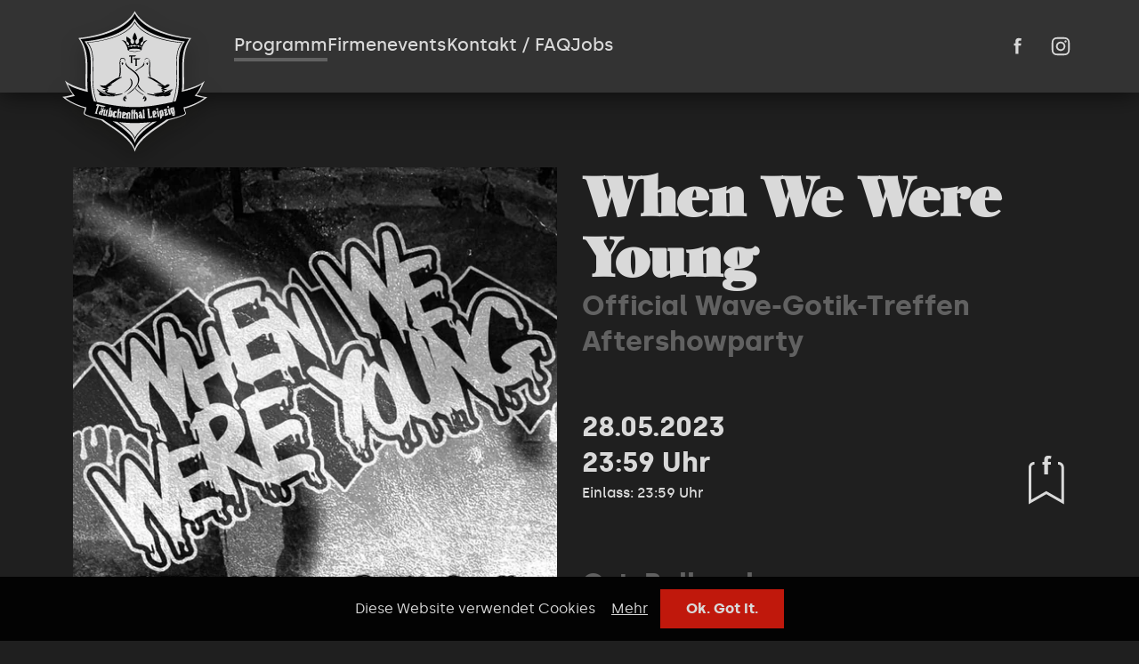

--- FILE ---
content_type: text/html; charset=UTF-8
request_url: https://www.taeubchenthal.com/programm/when-we-were-young-2023-3
body_size: 16039
content:
<!DOCTYPE html>
<html lang="de">
<head>
<meta charset="UTF-8">
<title>When We Were Young - Wave-Gotik-Treffen Aftershowparty - 28.05.2022 - Täubchenthal - Leipzig</title>
<base href="https://www.taeubchenthal.com/">
<meta name="robots" content="index,follow">
<meta name="description" content="Wave-Gotik-Treffen WGT vom 26.-29.05.2023 im Täubchenthal Leipzig.">
<meta name="generator" content="Contao Open Source CMS">
<link rel="canonical" href="https://www.taeubchenthal.com/programm/when-we-were-young-2023-3">
<meta property="og:url" content="https://www.taeubchenthal.com/programm/when-we-were-young-2023-3" >
<meta property="og:site_name" content="Täubchenthal Leipzig" >
<meta property="og:type" content="website" >
<meta property="og:title" content="When We Were Young - Wave-Gotik-Treffen Aftershowparty - 28.05.2022" >
<meta property="og:description" content="Wave-Gotik-Treffen WGT vom 26.-29.05.2023 im Täubchenthal Leipzig." >
<meta property="og:locale" content="de_DE" >
<meta property="og:image:type" content="image/jpeg" >
<meta property="og:image:width" content="600" >
<meta property="og:image:height" content="315" >
<meta property="og:image" content="https://www.taeubchenthal.com/assets/images/7/wgt_when-we-were-young_leipzig-taeubchenthal_2023-673adeaf.jpg" >
<meta name="twitter:card" content="summary" >
<meta name="twitter:domain" content="Täubchenthal Leipzig" >
<meta name="twitter:title" content="When We Were Young - Wave-Gotik-Treffen Aftershowparty - 28.05.2022" >
<meta name="twitter:description" content="Wave-Gotik-Treffen WGT vom 26.-29.05.2023 im Täubchenthal Leipzig." >
<meta name="twitter:image" content="https://www.taeubchenthal.com/assets/images/7/wgt_when-we-were-young_leipzig-taeubchenthal_2023-673adeaf.jpg" >
<link type="application/rss+xml" rel="alternate" href="https://www.taeubchenthal.com/share/taeubchenthal-events.xml" title="Täubchenthal-Events"><link rel="dns-prefetch" href="https://www.taeubchenthal.com"><link rel="preconnect" href="https://www.taeubchenthal.com"><meta name="apple-mobile-web-app-title" content="Täubchenthal" /><meta name="format-detection" content="telephone=no" /><meta name="apple-mobile-web-app-capable" content="no" /><meta name="viewport" content="width=device-width,initial-scale=1.0" /><link rel="apple-touch-icon" sizes="180x180" href="files/tt-Theme/dist/images/favicons/apple-touch-icon.png"><link rel="icon" type="image/png" href="files/tt-Theme/dist/images/favicons/favicon-32x32.png" sizes="32x32"><link rel="icon" type="image/png" href="files/tt-Theme/dist/images/favicons/favicon-16x16.png" sizes="16x16"><link rel="manifest" href="files/tt-Theme/dist/images/favicons/manifest.json"><link rel="mask-icon" href="files/tt-Theme/dist/images/favicons/safari-pinned-tab.svg" color="#333333"><link rel="shortcut icon" href="files/tt-Theme/dist/images/favicons/favicon.ico?v1647715407"><meta name="msapplication-config" content="files/tt-Theme/dist/images/favicons/browserconfig.xml"><meta name="theme-color" content="#333333"><link rel="preload" as="font" href="files/tt-Theme/dist/fonts/Silka/silka-regular-webfont.woff2" type="font/woff2" crossorigin="anonymous"><link rel="preload" as="font" href="files/tt-Theme/dist/fonts/Salome/salome-webfont.woff2" type="font/woff2" crossorigin="anonymous"><link rel="preload stylesheet" as="style" onload="this.rel='stylesheet';" href="files/tt-Theme/dist/css/theme.css?v1701349332"  type="text/css" ><noscript><link rel="stylesheet" href="files/tt-Theme/dist/css/theme.css" type="text/css" ></noscript><script type="text/javascript" >document.documentElement.className+=" js"</script>
<script>const gaProperty='UA-210541896-1 ';const disableStr='ga-disable-'+gaProperty;const disableCookie=document.cookie.indexOf(disableStr);function gaOptout(){document.cookie=disableStr+'=true; expires=Thu, 31 Dec 2099 23:59:59 UTC; path=/';alert('Das Tracking durch Google Analytics wurde in Ihrem Browser für diese Website deaktiviert.')}
function loadAnalytics(){(function(i,s,o,g,r,a,m){i.GoogleAnalyticsObject=r;i[r]=i[r]||function(){(i[r].q=i[r].q||[]).push(arguments)},i[r].l=1*new Date();a=s.createElement(o),m=s.getElementsByTagName(o)[0];a.async=1;a.src=g;m.parentNode.insertBefore(a,m)})(window,document,'script','https://www.google-analytics.com/analytics.js','ga');ga('create','UA-210541896-1 ','auto');ga('set','anonymizeIp',!0);ga('send','pageview');function ga4(){window.dataLayer=window.dataLayer||[];function gtag(){dataLayer.push(arguments)}
gtag('js',new Date());gtag('config','G-EP38QX41XR')}
const sga4=document.createElement('script');sga4.type="text/javascript";sga4.src="https://www.googletagmanager.com/gtag/js?id=G-EP38QX41XR>";sga4.async=1;sga4.onload=ga4();sga4.onreadystatechange=ga4();const h=document.getElementsByTagName('head')[0];h.appendChild(sga4)}
if(localStorage.getItem('COOKIEBAR_1')&&disableCookie===-1){loadAnalytics()}</script>
</head>
<body id="top">
<div id="wrapper">
<header id="header">
<div class="inside">
<div class="ce_CeWrapStart"   >
<div class="ce_hyperlink logo block">
<a href="https://www.taeubchenthal.com/" title="Home Täubchenthal" class="ce_hyperlink__a ce_hyperlink__a--icn">
<svg width="70" height="70" viewBox="0 0 200 200" version="1.1" xmlns="http://www.w3.org/2000/svg" xmlns:xlink="http://www.w3.org/1999/xlink" xml:space="preserve" style="fill-rule:evenodd;clip-rule:evenodd;stroke-linejoin:round;stroke-miterlimit:2;">
<g id="Taeubchenthal-logo" transform="matrix(0.787402,0,0,0.763359,0,0)">
<g id="logo-bg" transform="matrix(1.27,0,0,1.31,-25.4635,-24.89)">
<path d="M188.8,161.4C188.1,159.8 187.6,157.9 187.2,155.4C195.3,153.8 210.7,146.8 217.5,140.1C213.6,140 206.4,138.1 203.2,137C206.2,134.7 211.5,124.7 214,118.3C208.5,123.6 195.9,127.8 186,130.4C187.9,106.7 181.6,80 196,60.7C161.2,57.1 130.2,43.9 120,24.3C109.8,44 78.8,57.1 44.1,60.6C58.4,79.7 52.2,106.4 54,129.9C44.1,127.3 31.6,123.1 26.1,117.8C28.6,124.2 33.9,134.2 36.9,136.5C33.7,137.8 26.6,139.5 22.6,139.6C29.3,146.4 44.8,153.3 52.9,154.9C52.5,157.4 52,159.5 51.2,161.2C51,162.1 51.3,162.8 52,163.4C52.6,164 53.5,164.5 54.6,164.9C60.3,167.2 67.3,169.3 74.8,171.1C78.4,174.1 83,177 88.3,180.5C101.8,189.3 117.3,201.9 120.1,213.7C123.1,202.1 138.4,189.5 152.1,180.5C157.4,177 161.8,174.1 165.6,171.1C173,169.3 179.9,167.2 185.6,164.9C186.3,164.6 187,164.3 187.5,163.9C187.6,163.9 187.6,163.8 187.7,163.8C188.2,163.4 188.6,163 188.7,162.5C188.7,162.4 188.8,162.3 188.8,162.1L188.8,161.9C188.9,161.8 188.9,161.6 188.8,161.4Z" style="fill:rgb(217,217,217);fill-rule:nonzero;"/>
</g>
<g id="logo" transform="matrix(1.27,0,0,1.31,-25.4635,-24.89)">
<path d="M185.6,153.8C192.9,152.6 207.2,146.8 213.4,141C209.8,140.6 203.4,139.2 200.5,138.1C203.4,136.1 208,127.8 210.2,122.5C204.9,127.2 192.4,130.8 183.2,132.9C186.1,109.2 178.7,81.3 193.2,61.9C159.7,58.5 129.9,46.7 120,27.6C110.3,46.7 80.4,58.6 47,62.1C61.4,81.5 54,109.4 56.9,133.1C47.7,131 35.2,127.4 29.9,122.7C32.1,128 36.9,136.3 39.7,138.3C36.8,139.3 30.3,140.8 26.8,140.9C33,146.6 47.5,152.6 54.7,153.8C54.7,153.8 54.8,157.2 52.7,160.9C52.3,162.3 53.9,163.4 55.8,164.1C61.9,166.4 69.4,168.5 77.4,170.2C80.8,172.7 84.7,175.3 89.3,178.4C102.3,187 117.1,198.3 120,209.5C122.9,198.5 137.7,187 150.7,178.4C155.3,175.4 159.1,172.9 162.4,170.4C170.6,168.7 178.3,166.5 184.5,164.1C186.5,163.4 188,162.4 187.7,160.9C186.7,159.2 186,156.7 185.6,153.8ZM148.3,173.7C136.3,181.6 122.7,191.6 120.1,201.9C117.5,191.8 103.8,181.6 91.9,173.7C91.3,173.3 90.7,172.9 90.1,172.5C92.2,172.8 94.3,173.1 96.4,173.4C107,180.5 117.9,188.7 120.2,197.5C122.5,188.7 133.4,180.5 143.9,173.5C146,173.2 148,173 150.1,172.7C149.4,173 148.8,173.4 148.3,173.7ZM120.2,175C127,175 134.3,174.5 141.7,173.7C133.1,179.6 123.6,186.8 120.1,194.6C116.9,186.7 107.4,179.5 98.7,173.6C106,174.6 113.4,175 120.2,175ZM156.3,165.4C156.4,166.1 156.6,166.6 156.7,167.4C155.9,168.2 155.1,169.1 154.4,170C154.4,166.8 153.7,163.5 153.2,160.3C153.1,159.9 152.9,159.8 152.7,159.8L152.7,159.7C153.5,158.9 154.1,158 154.9,157.4C155,157.7 155,157.9 155,158.2C155.3,157.7 155.8,157.4 156.4,157.3C157.3,157.2 157.8,157.7 158.1,158.7C158.5,160.3 158.7,162 159.1,163.6C159.1,163.8 159.2,164 159.1,163.8C159.6,165.1 157.6,166.7 156.3,165.4ZM118.4,160.7C118.3,161.2 118.1,161.7 118,162.4L117.5,162.4C117.5,163.4 116.7,168.9 117.8,169.4L117.8,169.5C116.9,169.5 116,169.5 115.1,169.4C115.2,165.9 115.2,162.5 115.4,159C115.4,158.6 115.3,158.5 115,158.3L115,158.2C115.9,157.6 116.7,157 117.6,156.2C117.6,157.6 117.6,159.1 117.5,160.5C117.7,160.7 118,160.7 118.4,160.7ZM114.2,161.7C114.1,162.6 113.4,168.9 114.3,169.4C113.5,169.4 112.6,169.3 111.7,169.3C111.8,167.2 111.8,165 112,162.8C111.7,161.9 111.3,161.9 111,162.8C110.9,164.8 110.9,166.7 110.7,168.7C110.7,169.1 110.8,169.2 111.1,169.2L111.1,169.3C110.2,169.3 109.3,169.2 108.4,169.2C108.5,167.1 108.7,165 108.8,162.8C108.8,162.5 108.7,162.4 108.6,162.3C108.8,163 108.4,163.8 107.3,164.5C106.2,164.9 105.3,165.5 104.7,166.4C105.1,166.8 105.7,167.1 106.3,167.2C106.8,166.7 107.3,166.5 107.9,166.5C108,166.6 108,166.9 108,167.3C107.9,167.9 107.9,167.8 108,167.6C107.8,168.6 107.3,169.1 106.4,169C105.5,168.9 104.6,168.9 103.7,168.7C102.9,168.6 102.7,168.3 102.7,167.5C102.8,165.3 103.1,163.1 103.2,160.9C103.2,158.9 107.9,160 108.7,161.9C109.6,161.4 110.5,160.8 111.3,160L111.3,160.8C112.4,159.8 113.5,160.1 114.2,161.7ZM124.2,168.5C124.2,168.9 124.5,169.1 124.6,169.3C123.8,169.3 122.9,169.3 122,169.4C122,168.8 122.5,162.3 121.3,162.3C120.4,162.3 120.3,169 121.3,169.3L121.3,169.4L118.6,169.4C118.6,165.9 118.6,162.5 118.7,159C118.7,158.6 118.6,158.5 118.3,158.4L118.3,158.3C119.1,157.6 120,157 120.9,156.3L120.9,161.1C125,157.1 124.2,167.6 124.2,168.5ZM125,162.8C125,162.2 125.2,161.6 125.5,161.1C128.9,154.3 131.1,169.5 130.7,169C129.5,169.5 128.6,169.2 128.1,168.1C127,170.8 121.7,165.4 127.6,162.5C127.1,161.8 125.8,161.7 125,162.8ZM130.2,158.1L130.2,158C131,157.2 131.9,156.6 132.7,155.9C133,160.1 133.2,164.1 133.5,168.2C133.5,168.5 133.6,168.6 134,168.6L134,168.7C133.1,168.8 132.2,168.8 131.3,168.8C131.2,165.3 130.9,161.9 130.8,158.5C130.7,158.3 130.6,158.1 130.2,158.1ZM98.6,168.3L98.6,168.4C97.7,168.3 96.8,168.3 95.9,168C96.3,164.5 96.7,161.1 97.1,157.7C97.2,157.3 97,157.2 96.7,157L96.7,156.9C97.6,156.4 98.7,155.9 99.6,155.2C99.5,156.8 99.2,158.4 99.1,160C99.6,159.6 100.1,159.5 100.8,159.5C101.7,159.6 102.2,160.2 102.2,161.1C101.9,163.3 101.8,165.5 101.6,167.7C101.5,168.1 101.7,168.4 102,168.5C101.2,168.4 100.3,168.4 99.4,168.2C99.7,166.1 99.8,163.9 100,161.8C99.7,161 99.3,160.9 99,161.7C98.7,163.6 98.6,165.5 98.4,167.4C98.2,167.9 98.3,168 98.6,168.3ZM137.3,168.5C137.8,168.2 138.2,167.7 138.1,167.1C137.7,163.7 137.4,160.3 137.1,157C137,156.2 136.7,155.8 136.3,155.8C137.5,155.7 138.7,155.5 139.9,155.4C139.4,155.5 139.2,156.1 139.4,156.8C139.8,159.9 140.1,163.2 140.4,166.3C140.9,166.2 141.4,166.2 141.8,166.2C142.6,166.1 143,165.6 143.1,164.5C143.4,165.4 143.5,166.7 143.6,167.9C141.6,168.2 139.4,168.4 137.3,168.5ZM143.6,160.2C143.6,159.8 143.7,159.7 143.9,159.4C146.9,156.4 148.7,159 149.1,161.4C149.6,163 146.6,163.8 146.6,165.3C147,166.4 149.3,165.5 149.3,164.8L149.4,164.8C149.5,164.8 149.5,165.1 149.5,165.3C149.5,165 149.6,166.5 149.5,165.3C149.6,166.5 149.2,167.3 148.2,167.4C147.3,167.5 146.4,167.7 145.5,167.8C144.7,167.9 144.3,167.7 144.3,166.9C144.1,164.6 143.8,162.4 143.6,160.2ZM93.8,158.7C95.4,159 96.1,159.5 95.9,160.4C95.8,161.2 95.8,161.8 95.6,162.5L95.5,162.5C95.4,162.1 95.4,161.7 95.1,161.6C94.4,161 93.9,161 93.5,161.7C93.4,162.9 93.1,163.9 93,165.1C93,165.4 93.1,165.5 93.4,165.6C93.9,165.7 94.4,165.5 94.6,165.2C94.7,164.8 95,164.5 95.1,164.3L95.2,164.3C95.4,164.9 95.3,165.6 95.2,166.2L95.2,166.5C94.7,168.3 91.3,168.1 90.4,166.8C88.6,165 90.5,158.2 93.8,158.7ZM128,167.5C127.8,167.5 127.9,166.9 128,167.3C128,166.6 127.9,165.8 127.9,164.9C127.2,165.6 126.3,167.5 128,167.5ZM153.5,166.5C152.6,166.6 151.7,166.9 150.9,166.9C150.5,164.8 150.3,162.7 149.9,160.7C149.8,160.3 149.6,160.2 149.4,160.2L149.4,160C150.2,159.2 150.8,158.4 151.7,157.7C152.2,160.6 152.7,163.2 153.1,166C153.2,166.3 153.4,166.4 153.6,166.4L153.5,166.5ZM87.858,153.954L88.2,153.8C87.9,155.4 87.7,156.9 87.4,158.6C87.9,158.2 88.5,158.1 89.1,158.1C90,158.2 90.3,158.9 90.1,160C90,161.7 89.8,163.5 89.4,165.3C89.488,164.863 89.575,164.272 89.462,164.935L89.4,165.3C89.3,165.8 89,166.2 88.8,166.5C88.4,166.8 88,166.9 87.5,166.9C87,166.8 86.5,166.5 86.3,166.1C86.2,166.5 85.9,166.5 85.5,166.5C84.9,166.4 84.1,166.2 83.4,166.1L83.4,166C84.5,166 85.6,156.7 85.7,155.9C85.8,155.5 85.7,155.3 85.3,155.3L85.3,155.2C86.175,154.762 87.05,154.325 87.858,153.954ZM80.242,159.194L80.158,159.606C79.947,160.637 79.734,161.669 79.5,162.7C79.4,163.1 79.6,163.4 79.9,163.5C80.3,163.6 80.4,163.4 80.6,163C80.9,161.6 81.1,160.3 81.4,158.8C81.5,158.4 81.3,158.3 81,158.1L81,158C82,157.5 83,157 84,156.6C83.5,159.3 83,162.1 82.4,164.7C82.8,165.5 82.9,165.7 83.2,165.9C82.7,165.8 80.5,166 80.5,164.8C80,165.2 79.3,165.3 78.7,165.2C77.7,164.9 77.3,164.4 77.5,163.5C77.9,161.8 78.3,160.1 78.5,158.4C78.6,158.1 78.5,157.9 78.2,157.7C78,159.6 75.5,162.1 76.8,164.6C75.5,164.8 74.8,164.3 74.6,163C74.2,163.5 73.8,163.8 73.4,163.8C73,163.7 72.8,163.7 72.4,163.5C70.8,163.2 72.1,159.5 72.4,159.5C72.933,158.967 73.583,158.692 74.237,158.426L74.363,158.374C75.017,158.108 75.667,157.833 76.2,157.3C76.2,157.2 76.2,157 75.9,157C75.1,156.8 74.3,156.8 73.4,157.1C74,156.5 74.4,154.9 75.6,155.3C77.5,155.8 78.2,156.5 78.2,157.3C79.2,156.9 80.1,156.4 80.9,156.1C80.666,157.131 80.453,158.163 80.242,159.194ZM172.596,153.401L172.598,153.4C172.598,153.399 172.599,153.4 172.6,153.4L172.596,153.401C172.485,153.585 177.141,169.16 170.6,164.8C170.2,164.4 169.8,163.9 169.6,163.4C169.863,163.363 170.111,163.297 170.356,163.224L170.844,163.076C171.089,163.003 171.338,162.938 171.6,162.9C171.8,163.1 172,163.3 172.3,163.4C172.4,163.3 172.6,163.1 172.4,162.8C172.3,162.7 172.3,162.4 172.3,162.3C171.9,162.4 171.6,162.7 171.3,162.7C170.5,163 169.9,162.8 169.5,162.3C168.7,160.7 166,155.2 168.9,154.1C169.5,154 169.9,154 170.3,154.4C170.3,154.3 170.3,154 170.4,153.9C171.198,153.8 171.996,153.601 172.596,153.401ZM159.059,160.045L159.1,160.3C159.081,160.213 159.067,160.128 159.059,160.045C158.41,156.024 158.695,156.58 163.3,155.6C163.2,156.9 163,158.3 162.9,159.6C163.2,159.5 163.4,159.5 163.7,159.5C163.7,159.9 163.6,160.2 163.6,160.5C163.3,160.6 163.1,160.6 162.8,160.6C162.7,161.1 162.7,161.8 162.7,162.4C163,162.3 163.2,162.3 163.5,162.3C163.9,162.2 164,161.9 164.3,161.5C164.4,161.1 164.6,160.7 164.4,160.5L164.5,160.5C164.9,161.3 165,162.1 165.1,162.8C165,162 165.2,163.2 165.1,162.8C165.2,163.2 165,163.6 164.8,164C163.5,165 161.9,165.5 160.1,165.3C160.4,164 160.5,162.6 160.6,161.3C160.2,161.4 160.1,161.4 159.7,161.4C159.8,161 159.8,160.7 159.8,160.4C160.1,160.3 160.3,160.3 160.6,160.3C160.7,159.8 160.7,159.1 160.9,158.5C160.6,158.6 160.4,158.6 160.1,158.6C159.377,158.69 158.981,159.27 159.059,160.045ZM87.8,160.1L87.7,160.1C87.6,160.1 87.4,160.1 87.4,160.2C87.1,161.4 87,162.7 86.8,163.8C86.8,163.9 86.8,164.1 86.9,164.1L87,164.1C87.1,164.2 87.3,164.1 87.3,164C87.6,162.8 87.7,161.5 87.9,160.4C87.9,160.2 87.9,160.1 87.8,160.1ZM168.8,163.2C167.9,163.5 167.1,163.6 166.2,163.8C165.7,161.7 165.2,159.6 164.8,157.7C164.7,157.3 164.4,157.2 164.3,157.2L164.3,157.1C165.1,156.3 165.7,155.4 166.4,154.5C167,157.2 167.8,160 168.5,162.7C168.6,163 168.8,163.1 169,163.1L168.8,163.2ZM104.7,163.5C104.95,163.35 105.15,163.175 105.313,162.975C105.475,162.775 105.6,162.55 105.7,162.3C105.8,160.4 104.7,163.2 104.7,163.5ZM155.7,159.4L155.6,159.4C155.5,159.4 155.3,159.5 155.5,159.7C155.8,160.9 156,162.2 156.3,163.3C156.3,163.4 156.4,163.4 156.6,163.4L156.7,163.4C156.8,163.4 156.8,163.3 156.8,163.1C156.8,163.2 156.5,161.9 156.8,163.1C156.5,161.9 156.3,160.6 156,159.5C155.9,159.4 155.8,159.4 155.7,159.4ZM68.727,149.423L68.8,149.2C72.6,150.2 76.7,151.3 81,152.2C80.625,152.388 80.25,152.561 79.875,152.731L79.125,153.069C78.75,153.239 78.375,153.413 78,153.6C75.9,153.1 73.8,152.6 71.8,152C71.4,153.6 68.4,160.7 69.5,162.3C69.6,162.7 69.8,162.8 70,163C68.6,162.7 67.2,162.3 65.8,161.9C66.4,161.8 66.8,161.5 67.1,160.7C67.9,157.7 68.8,154.6 69.7,151.6C69.3,151.5 67.9,152.3 67.8,152.6C68.175,151.475 68.374,150.526 68.727,149.423ZM146.6,161C146.5,160.5 146.3,160.4 146.1,160.5C145.7,160.6 145.7,160.8 145.7,161.2C145.8,161.6 145.8,162.1 145.8,162.5C146.2,162 146.4,161.5 146.6,161ZM74,162.2C74.4,162.3 74.5,162.3 74.7,162.3C74.6,162.3 74.8,161.5 74.7,162.3C74.8,161.5 75.1,160.6 75.2,159.8C74.9,160 72.8,162.2 74,162.2ZM170.4,155.9L170.3,155.9C170,156 170,156.2 170.2,156.4C170.6,157.6 170.8,158.9 171.2,160.2C171.3,160.5 171.3,160.6 171.6,160.6L171.7,160.6C171.8,160.5 171.8,160.3 171.8,160.1C171.8,160.4 171.4,158.9 171.8,160.1C171.4,158.9 171.2,157.6 170.8,156.3C170.6,155.9 170.5,155.9 170.4,155.9ZM151.3,157.1C151,157.5 150.8,157.6 150.4,157.6C150,157.7 149.6,157.6 149.4,157.3C149,157 148.9,156.8 148.9,156.4C148.8,156 148.9,155.6 149.2,155.4C149.5,155 149.7,154.9 150.1,154.9C150.5,154.8 150.8,154.9 151.1,155.2C151.5,155.3 151.6,155.6 151.6,156.1C151.6,155.6 151.7,156.5 151.6,156.1C151.6,156.5 151.5,156.8 151.3,157.1ZM78.389,154.42C78.912,154.588 79.255,154.98 79.154,155.295C79.053,155.609 78.547,155.729 78.023,155.561C77.5,155.393 77.157,155.001 77.258,154.687C77.359,154.372 77.866,154.253 78.389,154.42ZM75.984,153.648C76.509,153.816 76.853,154.209 76.752,154.523C76.652,154.838 76.143,154.957 75.618,154.788C75.093,154.62 74.748,154.228 74.849,153.913C74.95,153.598 75.458,153.48 75.984,153.648ZM166.2,152.9C166.3,153.3 166.3,153.7 166.1,153.9C166,154.3 165.6,154.4 165.3,154.6C164.9,154.7 164.5,154.6 164.3,154.5C163.9,154.4 163.8,154 163.8,153.7C163.7,153.3 163.8,152.9 163.9,152.7C164,152.3 164.4,152.2 164.7,152C165.5,151.9 166,152.2 166.2,152.9C166.1,152.4 166.3,153.3 166.2,152.9ZM57.1,66.9C72,65.5 85.4,62.5 95.8,58.3C107.5,53.7 115.6,47.5 120,40C124.4,47.5 132.5,53.8 144.2,58.5C154.6,62.8 168.1,65.8 182.9,67.1C175.4,76.6 175.6,88.8 176,102.9C176.4,114.7 176.7,128.1 172.4,142.7C172,144.1 171.5,145.4 171,146.7C157,149.7 139.2,153.5 120,153.5C100.7,153.5 83,149.8 69,146.7C68.5,145.4 68,144.1 67.6,142.6C63.3,128 63.7,114.7 64,102.8C64.4,88.6 64.7,76.5 57.1,66.9ZM119.793,34.707L119.9,34.5C129,52.2 156.6,62.1 187.5,65.1C171.7,84.6 185.3,114.7 175.6,144.1C175.4,144.6 175.2,145.1 175.1,145.6C174.1,145.8 173.1,146 172,146.3C172.4,145.2 172.8,144.1 173.1,142.9C182.7,110.3 169.2,83.6 184.5,66.5C155.1,63.9 128.7,55.1 120,38.3C111.4,55.1 85,63.9 55.5,66.5C70.8,83.7 57.3,110.3 66.9,142.9C67.3,144.1 67.6,145.2 68,146.3C67.625,146.225 67.236,146.136 66.843,146.043L66.057,145.857C65.664,145.764 65.275,145.675 64.9,145.6C64.7,145.1 64.5,144.6 64.4,144.1C54.8,114.6 68.4,84.6 52.4,65.1C83.08,62.112 110.585,52.277 119.793,34.707ZM134,139.6C134.4,141.5 133.1,144.3 132,145.8C136.3,145.3 136.4,142.8 134.7,139.3L134,139.6ZM106.3,139.6C105.9,141.5 107.2,144.3 108.2,145.8C103.9,145.3 103.8,142.8 105.5,139.3L106.3,139.6ZM108,138.3C107.7,139.6 108.7,141.5 109.4,142.7C106,142.3 106.3,140.7 107.2,138L108,138.3ZM132.913,138.034L132.9,138C132.2,139 131.3,141 130.8,142.6C131.8,142.7 132.7,142.4 133.4,141.8L133.418,141.769C134.157,140.507 133.072,138.433 132.913,138.034ZM133.803,141.321L133.802,141.319C133.79,141.314 133.704,141.409 133.487,141.687L133.4,141.8C133.259,142.152 133.811,141.366 133.803,141.321ZM171.6,128.8L171.6,128.8C166.5,133.2 159.8,137.4 152,138C163,136.8 170.1,129.4 170.1,129.2C169.1,129.7 160.5,133.7 157.6,134.4C159.2,133.6 160.1,132.7 160.6,131.2C159,131.3 157.7,130.2 156.4,130.2C156.352,130.345 156.28,130.444 156.207,130.541L156.193,130.559C156.12,130.656 156.048,130.755 156,130.9C156.6,131.5 157.4,132.2 158.1,132.8C153.9,134.2 149.7,135 145.2,134.9C146.6,136.2 148.4,136.7 150.5,136.6C143.7,137 137,134.9 136.9,134.9L136.6,135.7C140.4,137.4 143.9,138 147.3,138.3L147.3,139C151.1,139.5 155.2,139.4 159,138.3C158.7,138.4 158.5,138.7 158.5,138.7C161.4,139.4 166.9,139.1 168.6,135.8C168.078,135.104 167.481,134.787 166.832,134.847C169.91,132.027 171.598,129.04 171.6,128.8ZM68.771,128.857C74.783,133.694 82.294,138.326 91.394,138.13C83.953,137.642 78.009,133.288 70.1,129.3C70.753,129.627 76.677,132.355 80.407,133.726C80.589,133.845 81.212,134.084 82.415,134.379L82.473,134.393C81.944,134.264 81.229,134.028 80.407,133.726C80.256,133.627 80.408,133.61 80.784,133.71C81.153,133.809 81.739,134.022 82.465,134.383L82.5,134.4C80.9,133.6 80,132.7 79.5,131.2C81.1,131.3 82.4,130.2 83.7,130.2C83.747,130.341 83.816,130.437 83.886,130.531L83.914,130.569C83.984,130.663 84.053,130.759 84.1,130.9C83.5,131.6 82.7,132.2 82,132.8C85.8,134.6 90.7,135 94.9,134.9C93.5,136.2 91.7,136.7 89.6,136.6C96.4,137 103.1,134.9 103.2,134.9C103.3,135.2 103.3,135.4 103.5,135.7C99.43,137.465 95.919,138.184 92.709,138.175L92.8,138.9C89,139.4 84.9,139.3 81.1,138.2C81.4,138.3 81.6,138.6 81.6,138.6C78.7,139.3 73.2,139 71.5,135.7C72.175,135.073 72.897,134.842 73.654,135.017C70.456,132.146 68.7,129.042 68.7,128.8L68.771,128.857ZM121.155,128.462L121.1,128.4C121.053,128.541 120.962,128.637 120.869,128.731L120.831,128.769C120.738,128.863 120.647,128.959 120.6,129.1C123.5,132.1 126.7,134.6 131.6,137.4L131.8,136.6C131.8,136.6 125.847,133.723 121.155,128.462ZM107.6,93.1C109.5,101.3 121.6,103.4 125.3,112.2C128.2,119 123.2,129 108.8,137.2C113.9,131.9 123.6,127.2 124.4,117.8C125.3,105.5 105.1,101.7 107.6,93.1ZM114.3,115C121.8,122.9 112.1,130.9 105.1,134.4C110.3,130.2 119.3,124 113.7,115.7C113.9,115.4 114.1,115.2 114.3,115ZM135,134.4C132.4,132.3 125.8,128.2 125,123.2C124.7,123.7 124.5,124.4 124,125.1C125.1,129.5 134.6,134.1 135,134.4ZM80.796,124.416C86.14,120.631 95.018,113 102.2,113L102.5,113.7C98.274,115.293 91.648,120.727 86.047,123.582C87.434,123.307 88.737,123.023 89.9,122.8C88.2,124.5 84.6,126.2 82.9,127C88.1,129.2 78.7,131.8 76.7,129.6C77.9,129.2 79.8,129.1 81.2,128.3C75.5,127.9 72.9,124 72.7,123.9C75.207,124.675 78.025,124.702 80.796,124.416ZM137.6,113.7C145,116.6 150.9,122 158.1,124.8C155.2,124.3 152.3,122.7 150.2,122.8C151.9,124.5 155.5,126.2 157.2,127C152,129.2 161.4,131.8 163.4,129.6C162.1,129.2 160.3,129.2 158.7,128.3C164.4,127.9 167,124 167.1,123.9C165.4,122.1 163.2,122.6 160.5,125.1C154.6,122 145.8,113 137.6,113L137.6,113.7ZM139.867,95.701C138.885,98.829 138.239,113.4 141.7,113.4C139.6,107 140.8,99.6 140.7,92.9C139.6,93.1 139.3,94.1 139.9,95.6C139.547,96.508 139.703,96.118 139.867,95.701ZM100.2,93C100.9,95.9 102.7,113.3 98.5,113.3C100.6,106.9 99.4,99.5 99.5,92.8L100.2,93ZM132.535,93.406L132.5,93.3C131.1,99.3 125,100.6 120.7,104.6C121.1,105 121.2,105.1 121.5,105.4C122.781,104.119 123.843,103.276 125.496,102.123L125.834,101.888C125.264,102.285 126.8,101.263 126.842,101.221C130.81,98.758 133.994,97.848 132.535,93.406ZM125.8,89.4L127.8,87.8L118.6,87.8L118.6,90.5C118.6,90.1 118.9,89.3 119.5,89.3L120.9,89.3L120.9,96.7C120.9,97.4 120.8,97.7 120.3,97.9L123.4,97.9C123.1,97.9 123,97.6 122.9,97.5C122.8,97.2 122.6,97 122.6,96.7L122.6,89.3L125.8,89.3L125.8,89.4ZM136.619,93.7L136.6,93.7C136.2,93.7 135.4,94.7 135.4,94.7C135.4,94.7 136.1,96.4 136.8,97C136.8,97 137.8,96.1 138,94.4C138,94.302 137.031,93.719 136.619,93.7ZM102.2,94.3C103.1,93.3 104,93.3 104.7,94.6C104.7,94.6 104,96.3 103.3,96.9C103.3,97 102.4,96.1 102.2,94.3ZM119.9,85.6L121.9,84L112.5,84L112.5,86.7C112.5,86.3 112.8,85.5 113.4,85.5L114.8,85.5L114.8,93C114.8,93.7 114.7,94 114.1,94.2L117.3,94.2C117.2,94.2 116.9,93.9 116.8,93.8C116.7,93.5 116.5,93.3 116.5,93L116.5,85.6L119.9,85.6ZM100.2,91.1C100.45,91.1 100.8,91.35 101.087,91.675C101.375,92 101.6,92.4 101.6,92.7C100.8,94.1 98.5,91.1 100.2,91.1ZM139.8,91.2C139.3,91.6 138.9,92 138.6,92.6C139.4,94 141.6,90.9 140,90.9C139.9,91.1 139.8,91.1 139.8,91.2ZM134.005,92.166L133.98,92.164C133.841,92.163 133.497,92.261 132.836,92.542L132.7,92.6C132.75,93 133.5,92.675 133.863,92.413C134.032,92.289 134.117,92.18 134.005,92.166ZM107.305,91.205L107.3,91.2C105.6,91.2 106,91.6 106.625,91.8C107.249,92 108.097,92 107.305,91.205ZM103.7,87.2C106.2,87.5 107.3,88.8 107.5,90.8C107,90.3 105.4,88.1 103.9,88.1C102.1,88.1 101,89 100.8,90.7L100,90.7C100,90.5 100.2,87.2 103.7,87.2ZM136.395,87.426C137.631,87.467 138.889,88.517 140.1,90.6L139.4,90.7C139.219,89.161 138.3,88.278 136.793,88.124C137.087,88.115 137.189,88.104 136.699,88.101L136.3,88.1L136.793,88.124C136.588,88.131 136.291,88.138 136.034,88.141C134.692,88.456 133.163,90.325 132.6,90.7C133.768,88.516 135.039,87.416 136.335,87.425L136.395,87.426ZM131.631,65.731C131.563,65.798 131.486,65.887 131.4,66C131.8,68.1 129.3,70.8 128.2,70.5C127.4,70.2 127.7,68.7 128.1,67.6C128.5,66.7 129.1,65.9 130.6,65.3C131.4,63.5 131.4,60.5 131.1,58.5C129.9,59.3 126.7,61.1 125.4,63.1C126.2,64.5 125.8,66.1 124.9,67.3C124.3,68.1 123.1,69.1 122,68.7C120.1,66.2 120.5,63.8 123,61.5C122.6,58.6 121.8,55.9 120,53.2C118.2,55.9 117.4,58.7 117,61.5C119.8,64 120,66.4 117.5,68.8C116,69 113,66 114.6,63.1C113.4,61.1 110.2,59.5 108.9,58.6C108.5,60.6 108.8,63.5 109.4,65.4C110.8,65.9 111.6,66.8 111.9,67.7C113.9,73.1 107.9,69.1 108.5,66C107.2,64.2 103.6,63.4 102.4,63.4C102.4,63.4 105.9,65.7 107.6,68.6C109.3,71.6 110.5,74.6 110.3,76.1C110.2,77.5 114.2,79.2 119.8,79.1C125.3,79.2 129.3,77.5 129.3,76.1C129.2,74.4 130.3,71.4 132,68.6C133.7,65.6 137.2,63.4 137.2,63.4C136.349,63.4 133.082,64.205 131.631,65.731ZM120.1,78.5C118.3,78.5 116.3,78.4 114.5,78C111.2,77.2 111,76.4 114.1,75.4C118,74.7 121.8,74.7 125.7,75.4C129.1,76.2 129.2,77.1 126,78C124,78.3 122,78.5 120.1,78.5ZM119.867,69.85L119.888,69.85C120.325,69.85 120.75,70.1 120.9,70.6C122.1,70.6 123.1,70.7 124.1,70.9C124.5,69.9 125.8,70.1 125.9,71.2C127.1,71.5 128,71.7 128.8,72C129.3,71.4 129.4,72.9 129.4,73C129.4,74.3 128.7,73.6 128.7,72.6C127.9,72.3 127,72.1 126,71.9C125.7,73.2 124.3,72.7 124.1,71.6C123.1,71.5 122,71.5 121.1,71.5C120.7,72.5 119.4,72.5 119,71.6C118.1,71.6 117.2,71.7 116.4,71.7C116.3,72.7 114.8,72.9 114.5,72C114.062,72.044 113.644,72.126 113.228,72.213L112.872,72.287C112.456,72.374 112.037,72.456 111.6,72.5C111.6,73.4 110.9,73.8 110.9,72.6L110.8,72.6C110.8,72.3 111.4,71 111.4,71.8C111.9,71.4 113,71.3 114.3,71C114.4,70 115.7,69.8 116.1,70.7C116.9,70.6 117.9,70.6 118.8,70.6C118.997,70.108 119.436,69.858 119.867,69.85Z" style="fill:rgb(2,3,4);fill-rule:nonzero;"/>
</g>
</g>
</svg>
</a>
</div>
<!-- indexer::stop -->
<a href="programm/when-we-were-young-2023-3#main" class="invisible">Navigation überspringen</a>
<nav class="mod_navigation nav navHead block" itemscope itemtype="http://schema.org/SiteNavigationElement">
<button class="navHeadToggler" aria-expanded="false" >
<span id="label--menu" class="navHeadToggler__menu sr-only" data-menuopen=" öffnen" data-menuclose=" schließen" >Navigation</span>
<span class="navHeadToggler__icon" aria-hidden="true">
<span class="navHeadTogglerIconL navHeadTogglerIcon--l"></span>
<span class="navHeadTogglerIconL navHeadTogglerIcon--m"></span>
<span class="navHeadTogglerIconL navHeadTogglerIcon--r"></span>
</span>
</button>
<div class="navHead__wrap">
<ul class="navHead__ul navHeadLevel_1 level_1">
<li class="navHead__li navHeadLevel_1__li  trail first "><a tabindex="0"  href="programm" title="Programm" class=" trail first  navHead__item navHeadLevel_1__item navHead__link navHeadLevel_1__link" itemprop="url"><span itemprop="name">Programm</span></a></li>
<li class="navHead__li navHeadLevel_1__li "><a tabindex="0"  href="eventlocation-firmenfeiern" title="Eventlocation - Firmenfeiern" class=" navHead__item navHeadLevel_1__item navHead__link navHeadLevel_1__link" itemprop="url"><span itemprop="name">Firmenevents</span></a></li>
<li class="navHead__li navHeadLevel_1__li "><a tabindex="0"  href="kontakt" title="Kontakt" class=" navHead__item navHeadLevel_1__item navHead__link navHeadLevel_1__link" itemprop="url"><span itemprop="name">Kontakt / FAQ</span></a></li>
<li class="navHead__li navHeadLevel_1__li  last "><a tabindex="0"  href="jobs" title="Jobs" class=" last  navHead__item navHeadLevel_1__item navHead__link navHeadLevel_1__link" itemprop="url"><span itemprop="name">Jobs</span></a></li>
</ul>
</div>
</nav>
<a id="skipNavigation3" class="invisible" >&nbsp;</a>
<!-- indexer::continue -->
</div>
</div>
</header>
<main id="main" tabindex="-1">
<div class="mod_article mod_article--fullwidth block" id="article-15">
<div class="event event--full layout_full block bygone active">
<div class="event__hero" >
<div class="inside row">
<div class="event__image col col-xs-12 col-md-6" >
<span class="event__state"><span data-state="aktiv"></span></span>
<figure class="image_container float_above">
<picture class="p-is--11"  >
<source data-srcset="assets/images/5/wgt_when-we-were-young_leipzig-taeubchenthal_2023-b46619e9.webp 600w, assets/images/f/wgt_when-we-were-young_leipzig-taeubchenthal_2023-f9cd0591.webp 455w, assets/images/b/wgt_when-we-were-young_leipzig-taeubchenthal_2023-7320b9b8.webp 500w, assets/images/4/wgt_when-we-were-young_leipzig-taeubchenthal_2023-fe4f3ea9.webp 550w" sizes="(min-width:75em) 544px, (min-width: 64em) 44.53vw, (min-width: 48em) 42.71vw, (min-width: 34.375em) 89.82vw, 89.8vw" type="image/webp">
<img loading="lazy" class="lazyload is--11" data-src="assets/images/e/wgt_when-we-were-young_leipzig-taeubchenthal_2023-271a1082.jpg"  data-srcset="assets/images/e/wgt_when-we-were-young_leipzig-taeubchenthal_2023-271a1082.jpg 600w, assets/images/2/wgt_when-we-were-young_leipzig-taeubchenthal_2023-bba58295.jpg 455w, assets/images/a/wgt_when-we-were-young_leipzig-taeubchenthal_2023-8b48738b.jpg 500w, assets/images/c/wgt_when-we-were-young_leipzig-taeubchenthal_2023-fd85ce3d.jpg 550w" sizes="(min-width:75em) 544px, (min-width: 64em) 44.53vw, (min-width: 48em) 42.71vw, (min-width: 34.375em) 89.82vw, 89.8vw" alt="">
</picture>
<noscript>
<img src="assets/images/e/wgt_when-we-were-young_leipzig-taeubchenthal_2023-271a1082.jpg" srcset="assets/images/e/wgt_when-we-were-young_leipzig-taeubchenthal_2023-271a1082.jpg 600w, assets/images/2/wgt_when-we-were-young_leipzig-taeubchenthal_2023-bba58295.jpg 455w, assets/images/a/wgt_when-we-were-young_leipzig-taeubchenthal_2023-8b48738b.jpg 500w, assets/images/c/wgt_when-we-were-young_leipzig-taeubchenthal_2023-fd85ce3d.jpg 550w" sizes="(min-width:75em) 544px, (min-width: 64em) 44.53vw, (min-width: 48em) 42.71vw, (min-width: 34.375em) 89.82vw, 89.8vw" width="600" height="600" alt="" loading="lazy" class="is--11">
</noscript>
</figure>
</div>
<div class="event__header col col-sm-12 col-md-6">
<h1 class="event__title">When We Were Young</h1>
<p class="event__subtitle">Official Wave-Gotik-Treffen Aftershowparty</p>
<div class="event__info">
<time datetime="2023-05-28T23:59:00+02:00">28.05.2023 <br>23:59 Uhr</time>
<div class="event__entryTime">Einlass: 23:59 Uhr</div>                                                              <div class="ce_hyperlink ce_hyperlink--icn event__link">
<a href="https://www.facebook.com/events/3215336232063819/" class="" title="Bookmark Event on Facebook">
<svg width="44" height="58" viewBox="0 0 44 58" version="1.1" xmlns="http://www.w3.org/2000/svg" xmlns:xlink="http://www.w3.org/1999/xlink" xml:space="preserve">
<g id="f-bookmark" transform="matrix(0.759017,0,0,0.763724,0,0)">
<g transform="matrix(1.31749,0,0,1.30937,-7.90496,-23.5687)">
<path d="M41.096,27L41.591,27C43.2,27 44.741,27.629 45.878,28.744C47.026,29.87 47.669,31.397 47.669,32.989L47.669,74.539L27.834,63.192L8,74.539C8,74.539 8,32.989 8,32.989C8,31.397 8.643,29.87 9.79,28.744C10.928,27.629 12.469,27 14.078,27L14.496,27L14.496,29.984L14.078,29.984C13.254,29.984 12.462,30.303 11.88,30.874L11.88,30.874C11.307,31.436 10.984,32.196 10.984,32.989C10.984,32.989 10.984,69.395 10.984,69.395L27.834,59.754L44.685,69.395L44.685,32.989C44.685,32.196 44.361,31.435 43.789,30.874L43.789,30.874C43.206,30.303 42.415,29.984 41.591,29.984L41.096,29.984L41.096,27ZM23.394,26.944L25.565,26.944L25.565,24.832C25.565,23.905 25.59,22.469 26.266,21.581C26.978,20.64 27.954,20 29.636,20C32.374,20 33.529,20.389 33.529,20.389L32.986,23.607C32.986,23.607 32.08,23.345 31.235,23.345C30.393,23.345 29.636,23.645 29.636,24.492L29.636,26.944L33.099,26.944L32.857,30.084L29.636,30.084L29.636,41L25.565,41L25.565,30.084L23.394,30.084L23.394,26.944Z"/>
</g>
</g>
</svg>
</a>
</div>
</div>
<p class="event__location">Ort: Ballsaal</p>
<p class="event__organizer">Veranstalter:
<a href="https://www.wave-gotik-treffen.de/prog/partys.php">                          Treffen & Festspielgesellschaft für Mitteldeutschland mbH                          </a>                  </p>
</div>
</div>
</div>
<div class="event__details">
<div class="inside row row--reverse">
<div class="event__detailsMain col col-md-6">
<div class="ce_text event__text">
<p>When we were young - the official Oldschool Gothrock and Postpunk Club Night at Wave-Gotik-Treffen. 100% Gothrock, Postpunk, Deathrock and beyond ...<br><br>DJs:<br>Sunday:<br>Eris (The New Order / AU)<br>Anarki (The New Order / AU)<br>Mortasha Kinski (The Belfry / UK)<br><br>Der Eintritt ist frei! Kein WGT-Festivalbändchen nötig. / free entry! - no WGT festival ribbon needed</p>            </div>
</div>
<aside id="tickets" class="event__detailsAside col col-md-6">
<div class="event__fbBookmark">
<div class="ce_hyperlink">
<a href="https://www.facebook.com/events/3215336232063819/" class="" title="Bookmark Event on Facebook">
<span class="ce_hyperlink--icn"><svg width="44" height="58" viewBox="0 0 44 58" version="1.1" xmlns="http://www.w3.org/2000/svg" xmlns:xlink="http://www.w3.org/1999/xlink" xml:space="preserve">
<g id="f-bookmark" transform="matrix(0.759017,0,0,0.763724,0,0)">
<g transform="matrix(1.31749,0,0,1.30937,-7.90496,-23.5687)">
<path d="M41.096,27L41.591,27C43.2,27 44.741,27.629 45.878,28.744C47.026,29.87 47.669,31.397 47.669,32.989L47.669,74.539L27.834,63.192L8,74.539C8,74.539 8,32.989 8,32.989C8,31.397 8.643,29.87 9.79,28.744C10.928,27.629 12.469,27 14.078,27L14.496,27L14.496,29.984L14.078,29.984C13.254,29.984 12.462,30.303 11.88,30.874L11.88,30.874C11.307,31.436 10.984,32.196 10.984,32.989C10.984,32.989 10.984,69.395 10.984,69.395L27.834,59.754L44.685,69.395L44.685,32.989C44.685,32.196 44.361,31.435 43.789,30.874L43.789,30.874C43.206,30.303 42.415,29.984 41.591,29.984L41.096,29.984L41.096,27ZM23.394,26.944L25.565,26.944L25.565,24.832C25.565,23.905 25.59,22.469 26.266,21.581C26.978,20.64 27.954,20 29.636,20C32.374,20 33.529,20.389 33.529,20.389L32.986,23.607C32.986,23.607 32.08,23.345 31.235,23.345C30.393,23.345 29.636,23.645 29.636,24.492L29.636,26.944L33.099,26.944L32.857,30.084L29.636,30.084L29.636,41L25.565,41L25.565,30.084L23.394,30.084L23.394,26.944Z"/>
</g>
</g>
</svg>
</span>
<span class="ce_hyperlink--title">Bookmark on Facebook</span>
</a>
</div>
</div>
</aside>
</div>
</div>
<div class="event__childrensProtect">
<div class="inside row">
<div class="col col-xs-12">
<section class="ce_accordionSingle ce_accordion ce_text event__acc block">
<div class="toggler">
<h4 class="event__childrensProtectTitle">Jugendschutz</h4>
</div>
<div class="accordion">
<div>
</div>
<div>
</section>
</div>
</div>
</div>
</div>
<!-- indexer::stop -->
<p class="event-back btn btn--primary"><a href="javascript:history.go(-1)" title="Zurück">Zurück</a></p>
<!-- indexer::continue -->
</div>
<div class="main-bg"></div>
<div class="lights lights--lt"></div>
<div class="lights lights--lb"></div>
<div class="lights lights--rt"></div>
<div class="lights lights--rb"></div>
</main>
<footer id="footer">
<div class="inside">
<div class="ce_CeWrapStart ce_CeWrapStart--FooterIcons"   >
<div class="ce_CeWrapStart"   >
<div class="ce_hyperlink ce_hyperlink--icn ce_hyperlink--icnFav block">
<a href="https://www.facebook.com/Taeubchenthal" title="Täubchenthal auf Facebook" class="ce_hyperlink__a ce_hyperlink__a--icn">
<svg width="40" height="40" viewBox="0 0 40 40" xmlns="http://www.w3.org/2000/svg">
<path d="M15.3861 16.649H17.2009V15.8254V15.0186V14.8832C17.2009 14.1086 17.2214 12.9082 17.7868 12.1658C18.3815 11.3787 19.1979 10.844 20.6038 10.844C22.8926 10.844 23.8581 11.1695 23.8581 11.1695L23.4046 13.8592C23.4046 13.8592 22.6475 13.6404 21.9409 13.6404C21.2365 13.6404 20.6038 13.8913 20.6038 14.5994V16.649H23.499L23.2964 19.2743H20.6038V28.3995H17.2009V19.2743H15.3861V16.649Z" />
</svg>
</a>
</div>
<div class="ce_hyperlink ce_hyperlink--icn ce_hyperlink--icnFav block">
<a href="https://www.instagram.com/taeubchenthal_leipzig" title="Täubchenthal auf Instagram" class="ce_hyperlink__a ce_hyperlink__a--icn">
<svg width="40" height="40" viewBox="0 0 40 40" xmlns="http://www.w3.org/2000/svg">
<path d="M20.0005 9.79999C17.2304 9.79999 16.8828 9.8121 15.7948 9.86161C14.709 9.91134 13.9678 10.0832 13.3193 10.3355C12.6485 10.596 12.0794 10.9445 11.5125 11.5116C10.9451 12.0786 10.5966 12.6476 10.3353 13.3182C10.0824 13.967 9.91027 14.7083 9.8614 15.7938C9.81274 16.8817 9.79999 17.2296 9.79999 19.9996C9.79999 22.7697 9.81231 23.1163 9.86161 24.2042C9.91155 25.2901 10.0835 26.0312 10.3355 26.6798C10.5962 27.3506 10.9447 27.9197 11.5118 28.4866C12.0786 29.054 12.6476 29.4033 13.318 29.6638C13.967 29.9161 14.7083 30.088 15.794 30.1377C16.882 30.1872 17.2294 30.1993 19.9992 30.1993C22.7695 30.1993 23.1161 30.1872 24.2041 30.1377C25.2899 30.088 26.0319 29.9161 26.6809 29.6638C27.3515 29.4033 27.9197 29.054 28.4864 28.4866C29.0537 27.9197 29.4023 27.3506 29.6636 26.68C29.9144 26.0312 30.0865 25.2899 30.1375 24.2045C30.1864 23.1165 30.1991 22.7697 30.1991 19.9996C30.1991 17.2296 30.1864 16.882 30.1375 15.794C30.0865 14.7082 29.9144 13.967 29.6636 13.3184C29.4023 12.6476 29.0537 12.0786 28.4864 11.5116C27.9191 10.9443 27.3517 10.5958 26.6802 10.3355C26.03 10.0832 25.2884 9.91134 24.2026 9.86161C23.1146 9.8121 22.7682 9.79999 19.9973 9.79999H20.0005ZM19.0855 11.6381C19.3571 11.6376 19.6601 11.6381 20.0005 11.6381C22.7238 11.6381 23.0466 11.6478 24.122 11.6967C25.1165 11.7422 25.6562 11.9083 26.0158 12.048C26.4917 12.2328 26.8311 12.4538 27.1879 12.8108C27.5449 13.1678 27.7658 13.5078 27.9511 13.9838C28.0907 14.3429 28.2571 14.8826 28.3024 15.8771C28.3513 16.9523 28.3619 17.2753 28.3619 19.9973C28.3619 22.7194 28.3513 23.0423 28.3024 24.1175C28.2569 25.112 28.0907 25.6517 27.9511 26.0108C27.7663 26.4869 27.5449 26.8258 27.1879 27.1826C26.8309 27.5395 26.4919 27.7606 26.0158 27.9454C25.6567 28.0856 25.1165 28.2514 24.122 28.2968C23.0468 28.3457 22.7238 28.3564 20.0005 28.3564C17.277 28.3564 16.9542 28.3457 15.879 28.2968C14.8845 28.2509 14.3448 28.0848 13.985 27.9452C13.5091 27.7603 13.1691 27.5393 12.8121 27.1823C12.4551 26.8253 12.2341 26.4862 12.0488 26.01C11.9092 25.6509 11.7428 25.1112 11.6976 24.1167C11.6487 23.0415 11.6389 22.7185 11.6389 19.9948C11.6389 17.271 11.6487 16.9498 11.6976 15.8745C11.743 14.8801 11.9092 14.3403 12.0488 13.9808C12.2337 13.5048 12.4551 13.1648 12.8121 12.8078C13.1691 12.4508 13.5091 12.2298 13.985 12.0446C14.3446 11.9043 14.8845 11.7386 15.879 11.6929C16.8199 11.6504 17.1845 11.6376 19.0855 11.6355V11.6381ZM25.445 13.3316C24.7693 13.3316 24.221 13.8792 24.221 14.5552C24.221 15.2309 24.7693 15.7791 25.445 15.7791C26.1207 15.7791 26.669 15.2309 26.669 14.5552C26.669 13.8794 26.1207 13.3312 25.445 13.3312V13.3316ZM20.0005 14.7617C17.1078 14.7617 14.7625 17.107 14.7625 19.9996C14.7625 22.8923 17.1078 25.2365 20.0005 25.2365C22.8932 25.2365 25.2376 22.8923 25.2376 19.9996C25.2376 17.107 22.8929 14.7617 20.0003 14.7617H20.0005ZM20.0005 16.5998C21.8781 16.5998 23.4004 18.1219 23.4004 19.9996C23.4004 21.8773 21.8781 23.3995 20.0005 23.3995C18.1227 23.3995 16.6006 21.8773 16.6006 19.9996C16.6006 18.1219 18.1227 16.5998 20.0005 16.5998Z" />
</svg>
</a>
</div>
<div class="ce_hyperlink ce_hyperlink--icn block">
<a href="tel:+4934192611770" title="Täubchenthal anrufen" class="ce_hyperlink__a ce_hyperlink__a--icn">
<svg width="40" height="40" viewBox="0 0 40 40" xmlns="http://www.w3.org/2000/svg">
<path fill-rule="evenodd" clip-rule="evenodd" d="M15.9855 18.0949C15.9855 18.0949 16.6043 19.955 18.158 21.5087C19.6853 23.036 21.5718 23.6812 21.5718 23.6812C21.5718 23.6812 22.4876 24.0067 22.8132 23.6812C23.1723 23.322 23.4261 21.8166 24.6748 21.8188C25.9161 21.8217 28.1552 23.4369 28.3995 24.3015C28.6431 25.1661 28.4031 26.7995 27.1581 28.0254C25.9124 29.2529 22.2316 29.2478 16.3256 23.341C10.4511 17.4672 10.4131 13.7228 11.6405 12.5085C12.8804 11.2833 14.1978 10.7208 15.2321 11.1348C16.2664 11.5481 17.8442 13.7608 17.8478 14.9912C17.8508 16.2127 16.3249 16.5141 15.9855 16.8535C15.5912 17.2478 15.9855 18.0949 15.9855 18.0949Z" />
</svg>
</a>
</div>
<div class="ce_hyperlink ce_hyperlink--icn block">
<a href="kontakt/newsletter-subscribe" title="Täubchenthal Newsletter abonnieren" class="ce_hyperlink__a ce_hyperlink__a--icn">
<svg width="40" height="40" viewBox="0 0 40 40" xmlns="http://www.w3.org/2000/svg">
<path d="M31.0158 8.98419C30.9449 8.91326 30.8547 8.86461 30.7565 8.84422C30.6583 8.82382 30.5562 8.83257 30.4629 8.86939L8.32588 17.6212C8.23152 17.6585 8.15027 17.7228 8.09233 17.806C8.03438 17.8893 8.00232 17.9878 8.00018 18.0892C7.99803 18.1906 8.0259 18.2904 8.08027 18.3761C8.13464 18.4617 8.21311 18.5294 8.3058 18.5705L16.0043 21.9925L22.4148 17.5852L18.0075 23.9957L21.4295 31.6942C21.4699 31.7852 21.5359 31.8626 21.6194 31.9168C21.7029 31.9711 21.8004 32 21.9 32H21.9108C22.0122 31.9978 22.1108 31.9657 22.194 31.9078C22.2773 31.8498 22.3416 31.7685 22.3788 31.6741L31.1306 9.5371C31.1674 9.44378 31.1762 9.34173 31.1558 9.2435C31.1354 9.14527 31.0867 9.05514 31.0158 8.98419Z" />
</svg>
</a>
</div>
</div>
</div>
<div class="ce_CeWrapStart ce_CeWrapStart--FooterMap"   >
<div class="ce_ifre ifre8 ce_ifre--epra_gm" data-type="epra_gm" >
<script class="ifre_ec hidden invisible" type="text/template" aria-hidden="true" ><iframe src="https://www.google.com/maps/embed?pb=!1m18!1m12!1m3!1d2493.2579597310973!2d12.328256315763252!3d51.32477497960554!2m3!1f0!2f0!3f0!3m2!1i1024!2i768!4f13.1!3m3!1m2!1s0x0%3A0x84570fc83ac3e8ff!2sT%C3%A4ubchenthal!5e0!3m2!1sde!2sde!4v1637317958418!5m2!1sde!2sde" width="600" height="450" style="border:0;" allowfullscreen="" loading="lazy"></iframe></script>
<div class="mapBg"><div class="r_ctrl"></div><div class="r_el"></div></div>
<div class="ds_info ce_ifre__dsInfo">
<span>Mit der Anzeige von Google Maps werden <abbr title="unter Umständen" aria-label="unter Umständen">u.U.</abbr> Daten an Dritte übertragen. Dies erfordert Ihre Zustimmung.</span>         <div class="ds_gm_btns ce_ifre__btns">
<button class="ok ce_ifre__btnOk">OK. Verstanden.</button>
</div>
</div>
</div>
</div>
<div class="ce_CeWrapStart ce_CeWrapStart--FooterInfo"   >
<div class="ce_text block">
<p>Täubchenthal <br>Wachsmuthstrasse 1<br>04229 Leipzig</p>
<p><a href="&#109;&#97;&#105;&#108;&#116;&#111;&#58;&#104;&#x61;&#108;&#x6C;&#111;&#x40;&#116;&#x61;&#101;&#x75;&#98;&#x63;&#104;&#x65;&#110;&#x74;&#104;&#x61;&#108;&#x2E;&#99;&#x6F;&#109;">&#104;&#x61;&#108;&#x6C;&#111;&#x40;&#116;&#x61;&#101;&#x75;&#98;&#x63;&#104;&#x65;&#110;&#x74;&#104;&#x61;&#108;&#x2E;&#99;&#x6F;&#109;</a></p>
</div>
<div class="ce_CeWrapStart"   >
<!-- indexer::stop -->
<nav class="mod_navigation footer__nav nav block">
<a href="programm/when-we-were-young-2023-3#skipNavigation6" class="invisible">Navigation überspringen</a>
<ul class="level_1">
<li class="first"><a href="impressum" title="Impressum" class="first">Impressum</a></li>
<li><a href="datenschutz" title="Datenschutz">Datenschutz</a></li>
<li><a href="files/taeubchenthal/downloads/Hausordnung2024.pdf" title="Hausordnung" target="_blank" rel="noreferrer noopener">Hausordnung</a></li>
<li class="last"><a href="barrierefreiheit" title="Barrierefreiheit" class="last">Barrierefreiheit</a></li>
</ul>
<span id="skipNavigation6" class="invisible"></span>
</nav>
<!-- indexer::continue -->
<div class="ce_text block">
<p>© 2025 Täubchenthal</p>
</div>
</div>
</div>
</div>
</footer>
</div>
<img src="/_contao/check_cookies" width="1" height="1" class="invisible" alt aria-hidden="true" onload="this.parentNode.removeChild(this)"><script src="/_contao/request_token_script" async></script><script defer type="text/javascript" src="files/tt-Theme/dist/node_modules/jquery/dist/jquery.min.js"></script><script defer type="text/javascript" src="files/tt-Theme/dist/js/theme.min.js?v1647715669"></script><script type="application/ld+json">
{
    "@context": "https:\/\/schema.org",
    "@graph": [
        {
            "@type": "WebPage"
        },
        {
            "@id": "#\/schema\/image\/dcda0cfb-fb06-11ed-9b19-001a4a150a14",
            "@type": "ImageObject",
            "contentUrl": "\/assets\/images\/e\/wgt_when-we-were-young_leipzig-taeubchenthal_2023-271a1082.jpg"
        },
        {
            "@id": "#\/schema\/events\/272",
            "@type": "Event",
            "image": {
                "@id": "#\/schema\/image\/dcda0cfb-fb06-11ed-9b19-001a4a150a14",
                "@type": "ImageObject",
                "contentUrl": "\/assets\/images\/e\/wgt_when-we-were-young_leipzig-taeubchenthal_2023-271a1082.jpg"
            },
            "location": {
                "@type": "Place",
                "name": "Ballsaal"
            },
            "name": "When We Were Young",
            "startDate": "2023-05-28T23:59:00+02:00",
            "url": "programm\/when-we-were-young-2023-3"
        }
    ]
}
</script>
<script type="application/ld+json">
{
    "@context": "https:\/\/schema.contao.org",
    "@graph": [
        {
            "@type": "Page",
            "fePreview": false,
            "groups": [],
            "noSearch": false,
            "pageId": 17,
            "protected": false,
            "title": "When We Were Young - Wave-Gotik-Treffen Aftershowparty - 28.05.2022"
        }
    ]
}
</script>
<!-- indexer::stop -->
<div class="cookiebar cookiebar--position-bottom" role="complementary" aria-describedby="cookiebar-text" style="display:none;" data-cookiebar="COOKIEBAR_1" data-cookiebar-ttl="365">
<div id="cookiebar-text" class="cookiebar__text" aria-live="assertive" role="alert">
<span class="cookiebar__message">Diese Website verwendet Cookies</span>
<a href="datenschutz" class="cookiebar__link" title="Mehr">Mehr</a>
</div>
<button class="cookiebar__button" data-cookiebar-accept>Ok. Got It.</button>
</div>
<!-- indexer::continue -->
</body>
</html>

--- FILE ---
content_type: text/css
request_url: https://www.taeubchenthal.com/files/tt-Theme/dist/css/theme.css?v1701349332
body_size: 10248
content:
@charset "UTF-8";
/*! normalize.css v4.0.0 | MIT License | github.com/necolas/normalize.css */
html{-ms-text-size-adjust:100%;-webkit-text-size-adjust:100%;font-family:-apple-system,BlinkMacSystemFont,"Segoe UI",Roboto,"Helvetica Neue",Arial,"Noto Sans",sans-serif,"Apple Color Emoji","Segoe UI Emoji","Segoe UI Symbol","Noto Color Emoji";-webkit-box-sizing:border-box;box-sizing:border-box;-webkit-tap-highlight-color:transparent;font-family:"Silka",sans-serif;font-size:1em;line-height:1.75;background-color:#1f1f1f;color:#d9d9d9;overflow-x:hidden;overflow-y:scroll;-ms-overflow-style:-ms-autohiding-scrollbar;min-height:100%;-moz-osx-font-smoothing:grayscale;-webkit-font-smoothing:antialiased;text-rendering:optimizeLegibility;scroll-padding-top:3.5rem}article,aside,details,figcaption,figure,footer,header,main,menu,nav,section,summary{display:block}audio,canvas,progress,video{display:inline-block}[hidden],template{display:none}a{background-color:transparent;color:#c0180c;text-decoration:none}a:active,a:hover{outline-width:0}b,strong{font-weight:bolder}small{font-size:80%}sub,sup{font-size:75%;line-height:0;position:relative;vertical-align:baseline}sub{bottom:-.25em}sup{top:-.5em}svg:not(:root){overflow:hidden}hr{-webkit-box-sizing:content-box;box-sizing:content-box;height:0}button,input,select,textarea{font:inherit}optgroup{font-weight:700}button,hr,input,select{overflow:visible}button,input,select,textarea{margin:0}button,select{text-transform:none}[type=button],[type=reset],[type=submit],button{cursor:pointer}[disabled]{cursor:default}[type=reset],[type=submit],button,html [type=button]{-webkit-appearance:button}button::-moz-focus-inner,input::-moz-focus-inner{border:0;padding:0}fieldset{padding:0;margin:0;border:0;min-width:0}legend{color:inherit;display:table;max-width:100%;white-space:normal}textarea{overflow:auto}[type=checkbox],[type=radio],legend{-webkit-box-sizing:border-box;box-sizing:border-box;padding:0}[type=number]::-webkit-inner-spin-button,[type=number]::-webkit-outer-spin-button{height:auto}[type=search]{-webkit-appearance:textfield}[type=search]::-webkit-search-cancel-button,[type=search]::-webkit-search-decoration{-webkit-appearance:none}@font-face{font-family:"Salome";font-display:swap;src:url(../fonts/Salome/salome-webfont.woff2)format("woff2"),url(../fonts/Salome/salome-webfont.woff)format("woff"),url(../fonts/Salome/salome-webfont.ttf)format("truetype");font-weight:400;font-style:normal}@font-face{font-family:"Silka";font-display:swap;src:url(../fonts/Silka/silka-regular-webfont.woff2)format("woff2"),url(../fonts/Silka/silka-regular-webfont.woff)format("woff"),url(../fonts/Silka/silka-regular-webfont.ttf)format("truetype");font-weight:400;font-style:normal}@font-face{font-family:"Silka";font-display:swap;src:url(../fonts/Silka/silka-regularitalic-webfont.woff2)format("woff2"),url(../fonts/Silka/silka-regularitalic-webfont.woff)format("woff"),url(../fonts/Silka/silka-regularitalic-webfont.ttf)format("truetype");font-weight:400;font-style:italic}@font-face{font-family:"Silka";font-display:swap;src:url(../fonts/Silka/silka-medium-webfont.woff2)format("woff2"),url(../fonts/Silka/silka-medium-webfont.woff)format("woff"),url(../fonts/Silka/silka-medium-webfont.ttf)format("truetype");font-weight:500;font-style:normal}@font-face{font-family:"Silka";font-display:swap;src:url(../fonts/Silka/silka-bold-webfont.woff2)format("woff2"),url(../fonts/Silka/silka-bold-webfont.woff)format("woff"),url(../fonts/Silka/silka-bold-webfont.ttf)format("truetype");font-weight:700;font-style:normal}*,:after,:before{-webkit-box-sizing:inherit;box-sizing:inherit;font-family:inherit;color:inherit;overflow-wrap:break-word;margin:0;padding:0;border:0 solid}iframe,img{max-width:100%}img{display:block;height:auto;margin:0 auto;vertical-align:middle;border:0}::-moz-selection{background-color:#c0180c;color:#d9d9d9;opacity:.5}::selection{background-color:#c0180c;color:#d9d9d9;opacity:.5}mark{background-color:#c0180c;color:#030303}@media (prefers-reduced-motion:no-preference){html{scroll-behavior:smooth}}@media (min-width:64em){html{scroll-padding-top:6.5rem}}h1,h2,h3,h4{font-family:"Salome",serif}h1,h2{font-size:2.4375rem;line-height:1.2307692308}@media (min-width:48em){h1,h2{font-size:3.8125rem;line-height:1.1147540984}}@media (min-width:48em){h3{font-size:2.4375rem;line-height:1.2307692308}}@media (min-width:48em){h4{font-size:1.9375rem;line-height:1.2903225806}}a:focus,a:hover{color:#782517;text-decoration:underline}blockquote{font-size:1.5625rem;line-height:1.44;quotes:"“""”""‘""’"}blockquote>p{text-indent:-.6ch}blockquote>p::before{content:open-quote}blockquote>p::after{content:close-quote}:focus{outline:0}:focus:not(:focus-visible){outline:0}:focus-visible{outline:3px solid #c0180c}[tabindex="-1"]:focus{outline:0!important}.sr-skip-link:focus,a:focus:hover{outline:0}[id=wrapper]{-webkit-box-align:stretch;-ms-flex-align:stretch;align-items:stretch;display:-webkit-box;display:-ms-flexbox;display:flex;-webkit-box-orient:vertical;-webkit-box-direction:normal;-ms-flex-direction:column;flex-direction:column;inline-size:100%;min-block-size:100vh}[id=header]{-webkit-box-flex:0;-ms-flex-positive:0;flex-grow:0}[id=main]{-webkit-box-flex:1;-ms-flex-positive:1;flex-grow:1}[id=footer]{-webkit-box-flex:0;-ms-flex-positive:0;flex-grow:0}[id=header]{position:-webkit-sticky;position:sticky;top:0;left:0;z-index:999;background-color:#333;-webkit-box-shadow:0 0 1.75rem rgba(3,3,3,.75);box-shadow:0 0 1.75rem rgba(3,3,3,.75);height:3.5rem;max-height:6.5rem}@media (min-width:48em){[id=header]{height:9.375vw}[id=header] .inside{max-width:75em;width:100%;margin-left:auto;margin-right:auto;padding-left:1.75rem;padding-right:1.75rem;display:-webkit-box;display:-ms-flexbox;display:flex;max-height:6.5rem}}.main-bg,[id=main]{position:relative;padding-bottom:5.25rem}.main-bg{position:fixed;top:0;left:0;width:100%;height:100%;background-color:#030303;background-image:url(../images/pattern-bg.svg);background-size:40px;z-index:-1}.lights{position:absolute;opacity:.4;z-index:-1}.lights--lt{top:0;left:0;width:100%;height:100%;background-image:radial-gradient(at 0 40%,#e64141 0,transparent 60%)}.lights--lb{bottom:0;left:0;width:90vw;height:75vh;background-image:radial-gradient(at 0 100%,#d9d9d9 0,transparent 30%)}.lights--rt{top:0;right:0;width:100vw;height:50%;background-image:radial-gradient(at 100%0,#782517 0,transparent 50%)}.lights--rb{bottom:0;right:0;width:70vw;height:50%;background-image:radial-gradient(ellipse at 100% 100%,#782517 0,transparent 50%)}[id=footer]{background-color:#1f1f1f;z-index:1}[id=footer] .inside{display:-ms-grid;display:grid;-ms-grid-columns:1fr;grid-template-columns:1fr;padding-left:.875rem;padding-right:.875rem;padding-bottom:3.5rem;color:#8a8a8a}[id=footer] .inside a{color:#8a8a8a}[id=footer] .inside a:focus,[id=footer] .inside a:hover{color:#782517}[id=footer] .inside>*{max-width:100%;overflow-x:hidden;font-size:1rem;line-height:1.75}@media (min-width:48em){[id=footer] .inside{padding-left:1.75rem;padding-right:1.75rem;max-width:75em;width:100%;margin-left:auto;margin-right:auto;-ms-grid-columns:1fr 58.3333333333%;grid-template-columns:1fr 58.3333333333%;grid-column-gap:1.75rem}}@media (min-width:64em){[id=footer] .inside{-ms-grid-columns:41.6666666667% 1fr 1fr;grid-template-columns:41.6666666667% 1fr 1fr}}[id=footer] p+p{margin-top:.875rem}.row{display:-webkit-box;display:-ms-flexbox;display:flex;-ms-flex-wrap:wrap;flex-wrap:wrap;margin-left:-.875rem;margin-right:-.875rem}.row>.row{padding-left:0;padding-right:0;margin-left:0;margin-right:0}.row--reverse{-webkit-box-orient:horizontal;-webkit-box-direction:reverse;-ms-flex-direction:row-reverse;flex-direction:row-reverse}.ce_gridColStart,.row>*,[class*=col-]{padding-left:.875rem;padding-right:.875rem;position:relative;width:100%;max-width:100%;min-height:1px}@media (min-width:0){.col-xs-12{-ms-flex-preferred-size:100%;flex-basis:100%;width:100%}}@media (min-width:34.375em){.col-sm-6{-ms-flex-preferred-size:50%;flex-basis:50%;width:50%}.col-sm-12{-ms-flex-preferred-size:100%;flex-basis:100%;width:100%}}@media (min-width:48em){.col-md-3{-ms-flex-preferred-size:25%;flex-basis:25%;width:25%}.col-md-4{-ms-flex-preferred-size:33.3333333333%;flex-basis:33.3333333333%;width:33.3333333333%}.col-md-5{-ms-flex-preferred-size:41.6666666667%;flex-basis:41.6666666667%;width:41.6666666667%}.col-md-6{-ms-flex-preferred-size:50%;flex-basis:50%;width:50%}.col-md-7{-ms-flex-preferred-size:58.3333333333%;flex-basis:58.3333333333%;width:58.3333333333%}.col-md-8{-ms-flex-preferred-size:66.6666666667%;flex-basis:66.6666666667%;width:66.6666666667%}.col-md-10{-ms-flex-preferred-size:83.3333333333%;flex-basis:83.3333333333%;width:83.3333333333%}.col-md-12{-ms-flex-preferred-size:100%;flex-basis:100%;width:100%}.offset-md-0{margin-left:0}.offset-md-1{margin-left:8.3333333333%}}@media (min-width:64em){.col-lg-3{-ms-flex-preferred-size:25%;flex-basis:25%;width:25%}.col-lg-4{-ms-flex-preferred-size:33.3333333333%;flex-basis:33.3333333333%;width:33.3333333333%}.col-lg-5{-ms-flex-preferred-size:41.6666666667%;flex-basis:41.6666666667%;width:41.6666666667%}.col-lg-6{-ms-flex-preferred-size:50%;flex-basis:50%;width:50%}.col-lg-7{-ms-flex-preferred-size:58.3333333333%;flex-basis:58.3333333333%;width:58.3333333333%}.col-lg-8{-ms-flex-preferred-size:66.6666666667%;flex-basis:66.6666666667%;width:66.6666666667%}.col-lg-10{-ms-flex-preferred-size:83.3333333333%;flex-basis:83.3333333333%;width:83.3333333333%}.col-lg-12{-ms-flex-preferred-size:100%;flex-basis:100%;width:100%}.offset-lg-0{margin-left:0}.offset-lg-1{margin-left:8.3333333333%}.offset-lg-2{margin-left:16.6666666667%}}.clear{height:.1px;font-size:.1px;line-height:.1px;clear:both}.invisible{width:0;height:0;left:-1000px;top:-1000px;position:absolute;overflow:hidden;display:inline}.sr-only,.sr-only-focusable:not(:focus):not(:focus-within){clip:rect(0 0 0 0);-webkit-clip-path:inset(100%);clip-path:inset(100%);height:1px;overflow:hidden;position:absolute;white-space:nowrap;width:1px}.js img.lazyload{opacity:0}.js img.lazyloaded{opacity:1;-webkit-transition:opacity .5s ease;transition:opacity .5s ease}.ce_download,.ce_form,.ce_gallery,.ce_headline,.ce_hyperlink,.ce_image,.ce_player,.ce_text,.ce_video_embed,.mod_mailchimp_subscribe{margin-top:1.75rem}.nav ul{list-style-type:none}.nav li::before{content:"​";width:0;height:0;display:inherit}.nav a{text-decoration:none}.nav li{padding-left:0}.navHeadToggler{display:none}@media (max-width:47.9375em){.navHeadToggler{display:block;position:absolute;right:.875rem;top:.5rem;width:2.5rem;height:2.5rem;background:0 0;z-index:11;cursor:pointer}.navHeadToggler:focus-visible{outline:2px solid #c0180c}}.navHeadToggler__icon{display:block;position:absolute;top:.265625rem;right:.265625rem;width:1.96875rem;height:1.96875rem;overflow:hidden}.navHeadTogglerIconL{position:absolute;top:0;left:0;right:0;bottom:0;background:0 0}.nav--mobile--active .navHeadTogglerIcon--l::before,.navHeadTogglerIcon--l::before,.navHeadTogglerIconL::before{-webkit-transform:rotate(0);-ms-transform:rotate(0);transform:rotate(0);-webkit-transform-origin:center;-ms-transform-origin:center;transform-origin:center}.navHeadTogglerIconL::before{content:"";display:block;position:absolute;left:0;height:.25rem;right:0;background-color:#d9d9d9;z-index:1;-webkit-transition:-webkit-transform .5s ease;transition:transform .5s ease;transition:transform .5s ease,-webkit-transform .5s ease}.nav--mobile--active .navHeadTogglerIcon--l::before,.navHeadTogglerIcon--l::before{top:.3046875rem}.nav--mobile--active .navHeadTogglerIcon--l::before{top:.859375rem;-webkit-transform:rotate(45deg);-ms-transform:rotate(45deg);transform:rotate(45deg)}.navHeadTogglerIcon--m::before{top:.859375rem;opacity:1;-webkit-transition:opacity .25s ease;transition:opacity .25s ease}.nav--mobile--active .navHeadTogglerIcon--m::before{opacity:0}.nav--mobile--active .navHeadTogglerIcon--r:before,.navHeadTogglerIcon--r:before{top:1.4140625rem;-webkit-transform:rotate(0);-ms-transform:rotate(0);transform:rotate(0);-webkit-transform-origin:center;-ms-transform-origin:center;transform-origin:center}.nav--mobile--active .navHeadTogglerIcon--r:before{top:.859375rem;-webkit-transform:rotate(-45deg);-ms-transform:rotate(-45deg);transform:rotate(-45deg)}.navHead{font-weight:500}.navHead a,.navHead strong{color:#d9d9d9;font-weight:500}.navHead__ul{list-style-type:none;margin:0;padding:0}.navHead__link{text-decoration:none}.navHead__toggleSubmenu{display:none}.navHead__item{position:relative;padding-bottom:.25rem}.navHead__item.active:before,.navHead__item.trail:before,.navHead__item:focus:before,.navHead__item:hover:before{content:"";position:absolute;bottom:0;left:0;width:100%;height:.25rem;background-color:#616161}.navHead__item:focus{outline:0}.navHead__icns{display:-webkit-box;display:-ms-flexbox;display:flex}@media (min-width:48em){.navHead__icns{margin-left:.875rem}}@media (max-width:47.9375em){.navHead__wrap{visibility:hidden;position:fixed;top:-120%;top:-100vh;width:100%;width:calc(100% - 1.75rem);left:.875rem;bottom:0;max-height:100vh;overflow:hidden;overflow-y:auto;-webkit-overflow-scrolling:touch;padding:5.25rem .875rem .875rem;z-index:10;font-size:1.25rem;line-height:1.6;color:#d9d9d9;background-color:#1f1f1f;will-change:top,width,left;-webkit-transition:all .5s ease;transition:all .5s ease}.navHead__wrap .level_1{margin-left:.875rem}.navHead__wrap::before{content:"";display:block;position:fixed;top:0;left:0;width:100%;height:3.5rem;z-index:5;background-color:#333}.nav--mobile--active .navHead__wrap{visibility:visible;top:0;width:100%;left:0}.navHead__ul>*+*{margin-top:.5rem}.navHead [itemprop=name].trail,.navHead [itemprop=name]:hover{color:#d9d9d9}}@media (min-width:48em){.navHead{-webkit-box-flex:1;-ms-flex-positive:1;flex-grow:1;width:83.3333333333%;font-size:1rem;line-height:1.75;-ms-flex-item-align:start;align-self:flex-start;padding-left:.875rem;padding-right:.875rem}.navHead,.navHead .level_1,.navHead__wrap{display:-webkit-box;display:-ms-flexbox;display:flex}.navHead .level_1{-webkit-box-pack:start;-ms-flex-pack:start;justify-content:flex-start;-webkit-column-gap:.875rem;-moz-column-gap:.875rem;column-gap:.875rem}.navHead__wrap{width:100%;height:9.375vw;max-height:6.5rem;-webkit-box-align:center;-ms-flex-align:center;align-items:center}[itemprop=name].trail,[itemprop=name]:hover{color:#d9d9d9}.navHead__item,.navHead__li{display:block}.navHead__li:focus-within .navHead__item{outline:0}.navHeadLevel_1{display:-webkit-box;display:-ms-flexbox;display:flex;-webkit-box-flex:1;-ms-flex-positive:1;flex-grow:1;-webkit-box-pack:end;-ms-flex-pack:end;justify-content:flex-end}}@media (min-width:64em){.navHead__wrap{font-size:1.25rem;line-height:1.5428571429}.navHead .level_1{-webkit-box-pack:start;-ms-flex-pack:start;justify-content:flex-start;-webkit-column-gap:1.75rem;-moz-column-gap:1.75rem;column-gap:1.75rem}}.logo{position:relative;z-index:200;-webkit-transform:translate(.875rem,.25rem);-ms-transform:translate(.875rem,.25rem);transform:translate(.875rem,.25rem);width:4.375rem;margin-top:0}.logo::before{content:"";display:block;width:100%;height:0;padding-top:100%}.ce_hero .image--asBg,.ce_hero--darken .image--asBg::before,.logo>*{position:absolute;top:0;left:0;bottom:0;right:0}@media (min-width:48em){.logo{padding-left:.875rem;padding-right:.875rem;-webkit-transform:translate(0,8px);-ms-transform:translate(0,8px);transform:translate(0,8px);width:16.6666666667%;-ms-flex-negative:0;flex-shrink:0;-webkit-filter:drop-shadow(0 12px 12px rgba(4,2,1,.25));filter:drop-shadow(0 12px 12px rgba(4,2,1,.25))}.logo svg{width:100%;height:100%}}.ce_hero{position:relative;display:-webkit-box;display:-ms-flexbox;display:flex;-webkit-box-align:center;-ms-flex-align:center;align-items:center;-ms-flex-wrap:wrap;flex-wrap:wrap;-webkit-box-orient:vertical;-webkit-box-direction:normal;-ms-flex-direction:column;flex-direction:column;-webkit-box-pack:center;-ms-flex-pack:center;justify-content:center;min-height:75vw}@media (min-width:48em){.ce_hero{min-height:50vw}.ce_hero .ce_hero__content+.image--asBg{left:auto;width:77%;max-width:56.25rem}}@media (min-width:75em){.ce_hero{min-height:37.5rem}}.ce_hero p{font-size:1.25rem;line-height:1.6;font-weight:500;margin-top:0}.ce_hero--home{min-height:80vh}.ce_hero--home+*{margin-top:1.75rem}@media (min-width:48em){.ce_hero--home .ce_hero__content+.image--asBg{left:0;width:auto;max-width:none}}.ce_hero--darken .image--asBg::before{content:"";background-color:#333;mix-blend-mode:multiply;opacity:.6}.ce_hero__content{padding-left:.875rem;padding-right:.875rem;max-width:75em;width:100%;margin-left:auto;margin-right:auto;position:relative;z-index:1}@media (min-width:48em){.ce_hero__content{padding-left:1.75rem;padding-right:1.75rem}.ce_hero__content>*{margin-left:8.3333333333%;margin-right:8.3333333333%}}.ce_hero__title>*{display:block;max-width:100%;word-wrap:break-word;overflow-wrap:break-word;-webkit-hyphens:auto;-ms-hyphens:auto;hyphens:auto}.ce_hero__titleSm,h3{font-size:1.5625rem;line-height:1.44}@media (min-width:48em){.ce_hero__titleSm{font-size:2.4375rem;line-height:1.2307692308}}@media (min-width:75em){.ce_hero__titleSm{font-size:3.8125rem;line-height:1.1147540984}}.ce_hero__titleLg{font-size:2.4375rem;line-height:1.2307692308}@supports (-webkit-text-stroke:thin){.ce_hero__titleLg{-webkit-text-stroke:1px #d9d9d9}}@supports (-webkit-text-stroke:thin){.ce_hero__titleLg{background-image:-webkit-gradient(linear,left top,left bottom,from(rgba(217,217,217,.55)),to(transparent));background-image:linear-gradient(180deg,rgba(217,217,217,.55),transparent);-webkit-background-clip:text;-webkit-text-fill-color:transparent}}@media (min-width:48em){.ce_hero__titleLg{font-size:3.8125rem;line-height:1.1147540984}}@media (min-width:64em){.ce_hero__titleLg{font-size:5.9375rem;line-height:1.0105263158}}@media (min-width:75em){.ce_hero__titleLg{font-size:7.4375rem;line-height:1.3445378151}}.image--asBg{background-position:center;background-size:cover;background-repeat:no-repeat;background-color:#030303}.ce_hero .image--asBg{z-index:0}@media (min-width:75em){.ce_hero .image--asBg{right:auto;margin-left:300px}.ce_hero--home .image--asBg{right:0;margin-left:initial}}.mod_article{position:relative;z-index:1;padding-left:.875rem;padding-right:.875rem;max-width:75em;width:100%;margin-left:auto;margin-right:auto;padding-top:0;padding-bottom:1.75rem}@media (min-width:48em){.mod_article{padding:1.75rem}}.mod_article+[class*=bgc--]{margin-top:1.75rem}.mod_article+[class*=bgc--]::before{content:"";display:table}.mod_article[class*=bgc--]{padding-left:0;padding-right:0;max-width:none;width:100%;margin-left:auto;margin-right:auto;padding-bottom:1.75rem}@media (min-width:48em){.mod_article[class*=bgc--]{padding-bottom:3.5rem}}.mod_article[class*=bgc--]+[class*=bgc--]{margin-top:0}.mod_article>.inside{padding-left:.875rem;padding-right:.875rem;max-width:75em;width:100%;margin-left:auto;margin-right:auto}@media (min-width:48em){.mod_article>.inside{padding-left:1.75rem;padding-right:1.75rem}}.mod_article:first-child:not(.mod_article--fullwidth){padding-top:.875rem}@media (min-width:48em){.mod_article:first-child:not(.mod_article--fullwidth){padding-top:2.625rem}}@media (min-width:64em){.mod_article:first-child:not(.mod_article--fullwidth){padding-top:3.5rem}}.mod_article--fullwidth{max-width:none;width:100%;margin-left:auto;margin-right:auto;padding:0;margin-top:0}.mod_article--fullwidth[class*=bgc--]{padding-bottom:0}.ce_headline+.col>*{margin-top:0}h1.ce_headline+*{margin-top:2.625rem}@media (min-width:64em){h1.ce_headline+*{margin-top:3.5rem}}h2.ce_headline+*{margin-top:1.75rem}@media (min-width:64em){h2.ce_headline+*{margin-top:2.625rem}}.ce_headline+.row,.ce_text>*+*,.ce_text>.inside>*+*,h3.ce_headline+*{margin-top:1.75rem}h4.ce_headline+*{margin-top:.875rem}.ce_text blockquote+h3,.ce_text h2+*,.ce_text p+h3,.ce_text ul+h3{margin-top:2.625rem}.ce_text blockquote+h2,.ce_text p+h2,.ce_text ul+h2{margin-top:3.5rem}.ce_text h4+*{margin-top:.875rem}.ce_text ul{margin-left:.875rem}.ce_text li+li{margin-top:.4375rem}.btn>*,a.btn,button.btn{display:inline-block;padding:.4375rem 1.75rem;font-family:"Silka",sans-serif;font-size:inherit;font-weight:500;line-height:1.75;text-align:center;white-space:normal;background:0 0;background-image:none;border:1px solid transparent;border-radius:0;-webkit-appearance:none;-moz-appearance:none;appearance:none;max-width:100%;cursor:pointer}.btn--primary>*,a.btn--primary,button.btn--primary{background-color:#c0180c;color:#d9d9d9}.btn--primary>:focus,.btn--primary>:hover,a.btn--primary:focus,a.btn--primary:hover,button.btn--primary:focus,button.btn--primary:hover{background:#782517;color:#d9d9d9;text-decoration:none}.btn--center{text-align:center}.btn--center>*{margin:auto}.btn--right{text-align:right}.btn--right>*{margin-left:auto}.cookiebar{padding:.6em 1.2em;font-size:1em}.cookiebar,.cookiebar *{-webkit-box-sizing:border-box;box-sizing:border-box}.cookiebar__message,.cookiebar__text{margin-right:1.5em}.cookiebar__button{margin:0;padding:.6em 1.2em}.cookiebar__button:hover{background-color:#3e824a}.cookiebar{position:fixed;position:-webkit-sticky;position:sticky;left:0;width:100%;padding:.875rem;background-color:#030303;color:#d9d9d9;text-align:center;z-index:999}.cookiebar--active{display:-webkit-box!important;display:-ms-flexbox!important;display:flex!important;-webkit-box-pack:center;-ms-flex-pack:center;justify-content:center;-webkit-box-align:center;-ms-flex-align:center;align-items:center;-ms-flex-wrap:wrap;flex-wrap:wrap}.cookiebar--position-top{top:0}.cookiebar--position-bottom{bottom:0}.cookiebar__message,.cookiebar__text{margin-right:.875rem}.cookiebar__link{color:#d9d9d9;text-decoration:underline}.cookiebar__link:hover{text-decoration:none}.cookiebar__button{display:inline-block;padding:.4375rem 1.75rem;font-family:"Silka",sans-serif;font-size:inherit;line-height:1.75;text-align:center;white-space:normal;background:0 0;background-image:none;border:1px solid transparent;border-radius:0;-webkit-appearance:none;-moz-appearance:none;appearance:none;max-width:100%;cursor:pointer;background-color:#c0180c;color:#d9d9d9;font-weight:700;margin-top:.875rem}.cookiebar__button:focus,.cookiebar__button:hover{background:#782517;color:#d9d9d9;text-decoration:none}@media (min-width:48em){.cookiebar__button{margin-top:0}}.cookiebar__analytics{margin-right:1.5em}.cookiebar__analytics-label,.js .ce_accordion .toggler .ui-icon,.js p.error{cursor:pointer}.cookiebar__analytics-checkbox{margin-right:5px}.ce_video_embed iframe{position:absolute;left:0;top:0}.vEmbed__display{position:relative;height:auto;overflow:hidden;background-color:#030303}.vEmbed__display::before{content:"";display:block;width:100%;height:0}.v169 .vEmbed__display::before{padding-bottom:56.25%!important}.v43 .vEmbed__display::before{padding-bottom:75%!important}.vEmbed__play{position:absolute;left:50%;top:50%;width:60px;height:40px;margin-left:-30px;margin-top:-20px;text-indent:-5000px;z-index:1;background-color:red;border-radius:6px}.vEmbed__play::before{content:"";border-top:10px solid red;border-bottom:10px solid red;border-left:20px solid #d9d9d9;height:0;position:absolute;top:10px;left:20px}.vEmbed__play:hover{background-color:#c00}.vEmbed__play:hover::before{border-top-color:#c00;border-bottom-color:#c00}.ce_gallery ul,.vEmbed__dsInfo{display:-webkit-box;display:-ms-flexbox;display:flex}.vEmbed__dsInfo{-ms-flex-wrap:wrap;flex-wrap:wrap;-webkit-box-pack:center;-ms-flex-pack:center;justify-content:center;-webkit-box-align:center;-ms-flex-align:center;align-items:center;-ms-flex-line-pack:center;align-content:center;position:absolute;width:100%;height:100%;top:0;left:0;z-index:1;padding:.875rem;text-align:center;font-size:.8125rem;line-height:1.5384615385;color:#d9d9d9;background-color:rgba(3,3,3,.8)}@media (min-width:34.375em){.vEmbed__dsInfo{font-size:1rem;line-height:1.75;padding:.875rem}}.vEmbed__dsInfo .btn{padding:.4375rem;margin-left:.25rem;margin-right:.25rem}@media (min-width:64em){.vEmbed__dsInfo .btn{padding:.4375rem 1.75rem;margin-left:.875rem;margin-right:.875rem}}.vEmbed__dsInfo[hidden]{display:none}.ve_ds_info_btns{margin-top:.4375rem}@media (min-width:34.375em){.ve_ds_info_btns{margin-top:.875rem}}.ce_gallery{padding-left:.875rem;padding-right:.875rem;max-width:100%}.ce_gallery ul{margin-left:-.875rem;margin-right:-.875rem;-ms-scroll-snap-type:x mandatory;scroll-snap-type:x mandatory;overflow-x:scroll;-ms-scroll-chaining:chained;overscroll-behavior:auto;overscroll-behavior-x:contain;scroll-snap-stop:always;overflow-y:hidden;scrollbar-width:none;-webkit-overflow-scrolling:touch;-ms-overflow-style:none}.ce_gallery ul::-webkit-scrollbar,.mod_eventlist--feat>.inside::-webkit-scrollbar,.mod_eventlist--home>.inside::-webkit-scrollbar{display:none}.ce_gallery ul>*{scroll-snap-align:start}@media (min-width:48em){.ce_gallery ul{-ms-flex-wrap:wrap;flex-wrap:wrap;overflow:initial}}*+.ce_gallery ul{margin-top:-1.75rem}.ce_gallery li{padding-left:.875rem;padding-right:.875rem;display:block;-ms-flex-negative:0;flex-shrink:0;overflow:visible;-ms-flex-preferred-size:75%;flex-basis:75%;margin-top:1.75rem;-webkit-filter:drop-shadow(0 8px 14px rgba(3,3,3,.35));filter:drop-shadow(0 8px 14px rgba(3,3,3,.35))}@media (min-width:48em){.ce_gallery li{-ms-flex-preferred-size:45%;flex-basis:45%}.ce_gallery .cols_3 li{-ms-flex-preferred-size:33.3333333333%;flex-basis:33.3333333333%}.ce_gallery .cols_4 li{-ms-flex-preferred-size:25%;flex-basis:25%}}.ce_gallery li{list-style-type:none}.ce_gallery li::before{content:"​";display:inherit;width:0;height:0}.ce_gallery a{position:relative}.ce_gallery a::after,.ce_gallery a::before{content:"";position:absolute;z-index:1;pointer-events:none}.ce_gallery a,.ce_gallery a::before{display:block;background-color:#1f1f1f}.ce_gallery a::before{top:0;left:0;right:0;bottom:0;opacity:0;mix-blend-mode:multiply;will-change:opacity;-webkit-transition:opacity .5s ease;transition:opacity .5s ease}.ce_gallery a::after{top:50%;left:50%;width:1.75rem;height:1.75rem;margin-top:-.875rem;margin-left:-.875rem;background-repeat:no-repeat;background-image:none,url(../images/lightboxSprite.svg);background-size:1704.347826087% 1400%;background-position:96.7479674797% 3.0100334448%;-webkit-transform:scale(0);-ms-transform:scale(0);transform:scale(0);will-change:transform;-webkit-transition:-webkit-transform .25s ease;transition:transform .25s ease;transition:transform .25s ease,-webkit-transform .25s ease}.ce_gallery a:focus::before,.ce_gallery a:hover::before{opacity:.5}.ce_gallery a:focus::after,.ce_gallery a:hover::after{-webkit-transform:scale(1);-ms-transform:scale(1);transform:scale(1)}.ce_gallery--coop a{background-color:transparent}.ce_gallery--coop li{display:-webkit-box;display:-ms-flexbox;display:flex;-webkit-box-align:center;-ms-flex-align:center;align-items:center;-webkit-filter:none;filter:none}@media (min-width:48em){.ce_gallery--coop li,.ce_gallery--coop ul{-webkit-box-pack:center;-ms-flex-pack:center;justify-content:center}.ce_gallery--coop li{margin-top:3.5rem}}.hotbox>.inside{padding:.875rem;background-color:#782517}.event--list a,.event__slideTitle a,.hotbox a{color:#d9d9d9}.hotbox a:focus,.hotbox a:hover{text-decoration:none;color:#d9d9d9;background-color:#c0180c}[class*=p-is--] img{width:100%}[class*=p-is--]{background-color:#030303}.p-is--bg{background-color:#1f1f1f}.p-is--11,.p-is--21,.p-is--32{display:block;position:relative;height:0;padding-top:100%}.p-is--11>img,.p-is--21>img,.p-is--32>img,.p-is--43>img,.p-is--prop>img{position:absolute;top:0;left:0;right:0;bottom:0}.p-is--21,.p-is--32{padding-top:50%}.p-is--32{padding-top:66.6666666667%}.p-is--43{padding-top:75%}.p-is--43,.p-is--prop{display:block;position:relative;height:0}.mod_eventlist--home,.mod_eventlist--home>.inside{display:-webkit-box;display:-ms-flexbox;display:flex}.mod_eventlist--home>.inside{margin-left:-.875rem;margin-right:-.875rem;-ms-scroll-snap-type:x mandatory;scroll-snap-type:x mandatory;overflow-x:scroll;-ms-scroll-chaining:chained;overscroll-behavior:auto;overscroll-behavior-x:contain;scroll-snap-stop:always;overflow-y:hidden;padding-bottom:1.75rem;margin-top:-1.75rem;scrollbar-width:none;-webkit-overflow-scrolling:touch;-ms-overflow-style:none}.mod_eventlist--home>.inside>*{scroll-snap-align:start}.mod_eventlist--feat{max-width:100%;overflow:hidden;background-color:#333}.mod_eventlist--feat>.inside{display:-webkit-box;display:-ms-flexbox;display:flex;-ms-scroll-snap-type:x mandatory;scroll-snap-type:x mandatory;overflow-x:scroll;-ms-scroll-chaining:chained;overscroll-behavior:auto;overscroll-behavior-x:contain;scroll-snap-stop:always;overflow-y:hidden;padding-top:.875rem;padding-bottom:.875rem;scrollbar-width:none;-webkit-overflow-scrolling:touch;-ms-overflow-style:none}.mod_eventlist--feat>.inside>*{scroll-snap-align:start}.event--list,.event--list .inside{display:-webkit-box;display:-ms-flexbox;display:flex}.event--list{margin-top:1.75rem}.event--list .inside{-webkit-box-orient:vertical;-webkit-box-direction:normal;-ms-flex-direction:column;flex-direction:column;position:relative;width:100%;padding-bottom:.875rem;background-color:#333;-webkit-filter:drop-shadow(0 12px 28px rgba(3,3,3,.35));filter:drop-shadow(0 12px 28px rgba(3,3,3,.35))}.mod_eventlist--home .event--list .inside{-webkit-filter:drop-shadow(0 8px 14px rgba(3,3,3,.35));filter:drop-shadow(0 8px 14px rgba(3,3,3,.35))}.event--list .image_container,.event--list h2{position:relative}.event--list .image_container::after{content:"";display:block;position:absolute;left:0;right:0;bottom:0;height:20%;background-image:-webkit-gradient(linear,left bottom,left top,from(rgba(3,3,3,.55)),to(transparent));background-image:linear-gradient(0deg,rgba(3,3,3,.55),transparent);pointer-events:none;background-color:transparent}.event--list .image_container:hover img{-webkit-filter:grayscale(60%);filter:grayscale(60%)}.event--list .image_container:hover::after{height:100%;background-color:rgba(192,24,12,.35);mix-blend-mode:multiply}.event--list .image_container+*{margin-top:-.875rem}@media (min-width:64em){.event--list .image_container+*{margin-top:-1.05rem}}.event--list h2{padding-left:.875rem;padding-right:.875rem;-webkit-box-flex:1;-ms-flex-positive:1;flex-grow:1;margin-top:.875rem;font-family:"Silka",sans-serif;font-size:1.9375rem;line-height:1.2903225806;z-index:1}@media (min-width:64em){.event--list h2{font-size:2.4375rem;line-height:1.2307692308}}.event--list a:focus,.event--list a:hover{color:#782517;text-decoration:none}.event--list .time{padding-left:.875rem;padding-right:.875rem;font-weight:700;font-size:1.5625rem;line-height:1.44;color:#616161;margin-top:0}@media (min-width:64em){.event--list .time{font-size:1.9375rem;line-height:1.2903225806}}.event--list img{width:100%}.mod_eventlist--home .event--list{padding-left:.875rem;padding-right:.875rem;width:75%;-ms-flex-negative:0;flex-shrink:0;scroll-snap-align:start}@media (min-width:34.375em){.mod_eventlist--home .event--list{width:45%}}@media (min-width:64em){.mod_eventlist--home .event--list{width:30%}}@media (min-width:75em){.mod_eventlist--home .event--list{width:28%}}.event--hero{-ms-flex-negative:0;flex-shrink:0;display:-webkit-box;display:-ms-flexbox;display:flex;z-index:1}.event--hero,.event--hero .inside{position:relative;width:100%}.event--hero .image_container{opacity:.4;will-change:opacity;-webkit-transition:opacity .25s ease;transition:opacity .25s ease}@media (min-width:48em){.event--hero .image_container{margin-left:auto;margin-right:3.5rem;max-width:21.25rem}}@media (min-width:64em){.event--hero .image_container{opacity:.75}}@media (min-width:75em){.event--hero .image_container{max-width:25rem}}.event--hero:focus a,.event--hero:hover a{color:#782517}.event--hero:focus .image_container,.event--hero:hover .image_container{opacity:.75}@media (min-width:64em){.event--hero:focus .image_container,.event--hero:hover .image_container{opacity:.4}}.event--hero:focus .event__slideInfo,.event--hero:hover .event__slideInfo{text-shadow:0 0 1.75rem #1f1f1f}@media (min-width:64em){.event--hero:focus .event__slideInfo,.event--hero:hover .event__slideInfo{text-shadow:none}}.event--hero .image_container+.event__slideInfo{position:absolute;top:0;width:100%;height:100%}@media (min-width:48em){.event--hero .image_container+.event__slideInfo{width:auto}}.event__slideInfo{padding:.875rem;font-weight:700}@media (min-width:48em){.event__slideInfo{right:auto;max-width:75%;margin-left:8.3333333333%}}@media (min-width:64em){.event__slideInfo{max-width:60%;margin-left:16.6666666667%;padding-left:0;text-shadow:0 0 1.75rem #1f1f1f}}.event__slideTitle{font-family:"Salome",serif;font-size:2.4375rem;line-height:1.2307692308}@media (min-width:48em){.event__slideTitle{font-size:3.8125rem;line-height:1.1147540984}}@media (min-width:64em){.event__slideTitle{margin-top:1.75rem}}.event__slideTitle+*{margin-top:0}.event__slideTitle a:focus,.event__slideTitle a:hover{color:#782517;text-decoration:none}@media (min-width:48em){.event__slideDate{font-size:1.5625rem;line-height:1.44;margin-top:.25rem}}@media (min-width:64em){.event__slideDate{margin-top:.4375rem}}.event__state,.event__state span{position:absolute;width:100%;top:0;left:0}.event__state{display:none;right:0;padding-top:100%;background-image:linear-gradient(135deg,rgba(31,31,31,.5),transparent);pointer-events:none;z-index:1}.event--full .event__state{width:calc(100% - 1.75rem);left:.875rem;right:.875rem;padding-top:calc(100% - 1.75rem)}.canceled .event__state,.moved .event__state,.sold-out .event__state{display:block}.event__state span{height:100%;overflow:hidden}.event__state span::before{content:attr(data-state);position:absolute;top:3.25rem;left:-3.25rem;width:14rem;display:block;font-size:.8125rem;font-weight:500;text-align:center;-webkit-transform:rotate(-45deg);-ms-transform:rotate(-45deg);transform:rotate(-45deg)}.moved .event__state span::before{background-color:#d7a770;color:#030303}.canceled .event__state span::before,.sold-out .event__state span::before{background-color:#e64141}.event__hero{padding-top:1.75rem;padding-bottom:1.75rem;background-color:#1f1f1f}@media (min-width:48em){.event__hero{padding-top:3.5rem;padding-bottom:3.5rem}}@media (min-width:75em){.event__hero{padding-top:5.25rem}}.event__hero>.inside{max-width:75em;width:100%;margin-left:auto;margin-right:auto;padding-left:.875rem;padding-right:.875rem}@media (min-width:48em){.event__hero>.inside{padding-left:1.75rem;padding-right:1.75rem}}.event__image{position:relative;overflow:hidden}.event__image+*{margin-top:.875rem}.event__image [class*=p-is--]{background-color:#030303}.event__ticketLink{display:none}@media (max-width:47.9375em){.event__ticketLink{display:block}.event__ticketLink a{display:block;padding:.875rem 1.75rem;font-weight:700;font-size:1.5625rem;line-height:1.44;color:#d9d9d9;background-color:#c0180c}.event__ticketLink a:focus,.event__ticketLink a:hover{background-color:#782517;text-decoration:none}}.event__header{display:-webkit-box;display:-ms-flexbox;display:flex;-webkit-box-orient:vertical;-webkit-box-direction:normal;-ms-flex-direction:column;flex-direction:column}@media (min-width:48em){.event__header{margin-top:0}}.event__subtitle{font-weight:700;font-size:1.5625rem;line-height:1.44;color:#616161;margin-top:0}@media (min-width:64em){.event__subtitle{font-size:1.9375rem;line-height:1.2903225806}}.event__info{position:relative;margin-top:1.75rem;margin-bottom:1.75rem}@media (min-width:64em){.event__info{margin-top:2.625rem}}@media (min-width:75em){.event__info{margin-top:3.5rem}}.event__info+*{margin-top:1.75rem}@media (min-width:48em){.event__info+*{margin-top:auto}}.event__info time{font-weight:700;font-size:1.5625rem;line-height:1.44}@media (min-width:64em){.event__info time{font-size:1.9375rem;line-height:1.2903225806}}.event__link{position:absolute;bottom:0;right:0}.event__link a{display:-webkit-box;display:-ms-flexbox;display:flex}.event__link a:focus svg,.event__link a:hover svg{fill:#782517}.event__link svg{fill:#d9d9d9}.event__entryTime{font-weight:500}.event__location{font-weight:700;font-size:1.5625rem;line-height:1.44;color:#616161}@media (min-width:64em){.event__location{font-size:1.9375rem;line-height:1.2903225806}}.event__organizer{font-weight:500;color:#616161;margin-top:0}.event__organizer a{color:#616161}.event__fbBookmark a:focus,.event__fbBookmark a:hover,.event__organizer a:focus,.event__organizer a:hover{color:#782517;text-decoration:none}@media (min-width:48em){.event__info+.event__organizer{margin-top:auto}}.event__details{max-width:75em;width:100%;margin-left:auto;margin-right:auto;padding-left:.875rem;padding-right:.875rem;margin-top:3.5rem}@media (min-width:48em){.event__details{padding-left:1.75rem;padding-right:1.75rem}}.event__details .col>*+*,.event__infoMsc .ce_text+.ce_text{margin-top:1.75rem}.event__detailsMain>:first-child{margin-top:0}.event__infoState,.widget-checkbox legend,.widget-radio legend,.widget-select legend,.widget-upload legend{font-weight:700}@media (min-width:48em){.event__infoState{font-size:1.5625rem;line-height:1.44}}.moved .event__infoState{color:#d7a770}.canceled .event__infoState,.sold-out .event__infoState{color:#e64141}.event__infoMsc{background-color:#333;padding:.875rem;-webkit-filter:drop-shadow(0 12px 28px rgba(3,3,3,.35));filter:drop-shadow(0 12px 28px rgba(3,3,3,.35))}.event__infoMsc>*{margin-top:0}.event__detailsAside>:first-child{margin-top:1.75rem}@media (min-width:48em){.event__detailsAside>:first-child{margin-top:0}}.event__tickets{background-color:#333;padding:.875rem;-webkit-filter:drop-shadow(0 12px 28px rgba(3,3,3,.35));filter:drop-shadow(0 12px 28px rgba(3,3,3,.35));margin-top:1.75rem}.event__tickets+.event__tickets{margin-top:3.5rem}.tickets__title{font-family:"Silka",sans-serif;font-size:1.9375rem;line-height:1.2903225806;font-weight:700}@media (min-width:64em){.tickets__title{font-size:2.4375rem;line-height:1.2307692308}}.tickets__provider{font-family:"Silka",sans-serif;font-size:1.25rem;line-height:1.6;font-weight:700}@media (min-width:64em){.tickets__provider{font-size:1.5625rem;line-height:1.44}}.tickets__price{font-weight:700;font-size:1.5625rem;line-height:1.44;margin-top:1.75rem}@media (min-width:64em){.tickets__price{font-size:1.9375rem;line-height:1.2903225806}}.tickets__priceSub{font-size:.8125rem;line-height:1.5384615385;margin-bottom:.875rem}.tickets__btnShop{float:right}.tickets__btnShop::after{content:"";display:table;clear:both}.event__ticketsInfo{font-size:.8125rem;line-height:1.5384615385}.event__fbBookmark{padding:.875rem;background-color:#333;-webkit-filter:drop-shadow(0 12px 28px rgba(3,3,3,.35));filter:drop-shadow(0 12px 28px rgba(3,3,3,.35))}.event__fbBookmark>*{margin:0}.event__fbBookmark a{display:-webkit-box;display:-ms-flexbox;display:flex;-webkit-box-align:center;-ms-flex-align:center;align-items:center;color:#d9d9d9}.event__fbBookmark svg{fill:currentColor}.event__fbBookmark .ce_hyperlink--title{font-size:1.25rem;line-height:1.6;font-weight:700;margin-left:.875rem}.event__artistCard{padding-top:.875rem;background-color:#333;-webkit-filter:drop-shadow(0 12px 28px rgba(3,3,3,.35));filter:drop-shadow(0 12px 28px rgba(3,3,3,.35))}.event__artistCard+.ce_video_embed{margin-top:0}.event__artistHl{padding-left:.875rem;padding-right:.875rem;font-family:"Silka",sans-serif;font-weight:700;font-size:1.5625rem;line-height:1.44;margin-top:0}@media (min-width:64em){.event__artistHl{font-size:1.9375rem;line-height:1.2903225806}}.event__artistHl+*{margin-top:.875rem}.event__icnRow{padding-left:.875rem;padding-right:.875rem;display:-webkit-box;display:-ms-flexbox;display:flex;-ms-flex-wrap:wrap;flex-wrap:wrap;-webkit-column-gap:.4375rem;-moz-column-gap:.4375rem;column-gap:.4375rem;padding-bottom:.875rem}.event__icnRow+*{margin-top:0}.event__childrensProtect{margin-top:3.5rem;padding-top:1.75rem;padding-bottom:1.75rem;background-color:#333}@media (min-width:48em){.event__childrensProtect{padding-top:3.5rem;padding-bottom:3.5rem}}.event__childrensProtect>.inside{max-width:75em;width:100%;margin-left:auto;margin-right:auto}@media (min-width:48em){.event__childrensProtect>.inside{padding-left:.875rem;padding-right:.875rem}}.event__acc{margin-top:0}.event__childrensProtectTitle{font-family:"Silka",sans-serif;font-size:1.5625rem;line-height:1.44}.event__childrensProtectTitle+*,.event__dl{margin-top:1.75rem}.event__dl{display:-webkit-box;display:-ms-flexbox;display:flex;-webkit-box-align:center;-ms-flex-align:center;align-items:center;-webkit-column-gap:.875rem;-moz-column-gap:.875rem;column-gap:.875rem;color:#d9d9d9}.event__dl:focus,.event__dl:hover{color:#782517}.event__dl:focus path,.event__dl:hover path{stroke:#782517}.event__dl+.event__dl{margin-top:.875rem}.event-back{max-width:75em;width:100%;margin-left:auto;margin-right:auto;padding-left:.875rem;padding-right:.875rem;margin-top:7rem;margin-bottom:1.75rem;text-align:center}@media (min-width:48em){.event-back{padding-left:1.75rem;padding-right:1.75rem}}.tns-outer{position:relative;margin-top:.875rem;margin-bottom:.875rem}.tns-controls{position:absolute;top:45%;left:0;width:100%;display:none}@media (min-width:48em){.tns-controls{display:block}}.tns-controls button{position:absolute;background-color:transparent;width:1.75rem;height:1.75rem;text-indent:-1000rem;overflow:hidden;margin-top:-.875rem;background-repeat:no-repeat;background-image:none,url(../images/lightboxSprite.svg);background-position:0 0;background-size:392px 322px}.tns-controls button[data-controls=prev]{left:0;background-size:1960% 1610%;background-position:18.5483870968% 20.5298013245%}.tns-controls button[data-controls=next]{right:0;background-size:1960% 1610%;background-position:43.8172043011% 20.5298013245%}.ce_form--eventSearch .btn--lens:focus,.ce_form--eventSearch .btn--lens:hover,.event__icnRow .ce_hyperlink--icn a:focus,.event__icnRow .ce_hyperlink--icn a:hover,.mod_search__header .btn--lens:focus,.mod_search__header .btn--lens:hover,.tns-controls button:focus,.tns-controls button:hover,.tns-nav button:focus,.tns-nav button:hover,[id=footer] .ce_hyperlink--icn a:focus,[id=footer] .ce_hyperlink--icn a:hover{background-color:#782517}.tns-nav{display:-webkit-box;display:-ms-flexbox;display:flex;-webkit-column-gap:.5rem;-moz-column-gap:.5rem;column-gap:.5rem;-webkit-box-pack:center;-ms-flex-pack:center;justify-content:center;margin-top:.4375rem;padding-top:.875rem;padding-bottom:.875rem}.tns-nav button{width:.75rem;height:.75rem;background-color:#1f1f1f;border-radius:50%}.tns-nav button.tns-nav-active{background-color:#782517}.ce_form{overflow:visible}@media (min-width:48em){.ce_form .row>*{-ms-flex-preferred-size:50%;flex-basis:50%}}.ce_form .formbody{margin-top:-.875rem}.ce_form .widget,.widget-explanation{margin-top:.875rem}label{display:inline-block;max-width:100%;font-size:.8125rem;line-height:1.5384615385;font-weight:500}.textarea,input.captcha,input.text{display:block;width:100%;padding:.8125rem .875rem;border-radius:0;border:0;background-clip:padding-box;background-image:none;background-color:rgba(217,217,217,.65);color:#1f1f1f}.textarea:focus,.textarea:hover,input.captcha:focus,input.captcha:hover,input.text:focus,input.text:hover{background-color:#d9d9d9}button.submit,input.submit{display:inline-block;padding:.4375rem 1.75rem;font-family:"Silka",sans-serif;font-size:inherit;font-weight:500;line-height:1.75;text-align:center;white-space:normal;background:0 0;background-image:none;border:1px solid transparent;border-radius:0;-webkit-appearance:none;-moz-appearance:none;appearance:none;max-width:100%;cursor:pointer;background-color:#c0180c;color:#d9d9d9}button.submit:focus,button.submit:hover,input.submit:focus,input.submit:hover{background:#782517;color:#d9d9d9;text-decoration:none}.widget-submit{text-align:right}.textarea{height:auto;resize:vertical}input[type=search]{-webkit-appearance:none}.checkbox_container>span,.radio_container>span{display:inline-block}span.mandatory{color:#c0180c}p.error{position:relative;background-color:#e64141;color:#d9d9d9;padding:.875rem;font-weight:500;margin:0 .875rem auto}.js p.error::after{content:"×";color:#1f1f1f;display:block;position:absolute;right:.4375rem;top:1.35rem;font-size:1rem;line-height:0}button:-moz-focusring,input:-moz-focusring,textarea{outline:0}[type=checkbox]:focus{outline:3px solid #c0180c}.ce_form--eventSearch{margin-top:0;padding-top:1.75rem;padding-bottom:1.75rem}.ce_form--eventSearch .formbody{display:-webkit-box;display:-ms-flexbox;display:flex;-webkit-column-gap:.875rem;-moz-column-gap:.875rem;column-gap:.875rem;margin-top:0}@media (min-width:48em){.ce_form--eventSearch .formbody{margin-left:16.6666666667%}}.ce_form--eventSearch label{clip:rect(0 0 0 0);-webkit-clip-path:inset(100%);clip-path:inset(100%);height:1px;overflow:hidden;position:absolute;white-space:nowrap;width:1px}.ce_form--eventSearch .widget{margin-top:0}.ce_form--eventSearch .widget-text{-webkit-box-flex:1;-ms-flex-positive:1;flex-grow:1}.ce_form--eventSearch input.text,.mod_search__header input.text{padding:.4375rem .875rem;background-color:#333;color:#8a8a8a;-webkit-transition:all .25s ease;transition:all .25s ease}.ce_form--eventSearch input.text:focus,.ce_form--eventSearch input.text:hover,.mod_search__header input.text:focus,.mod_search__header input.text:hover{background-color:#616161;color:#030303}.ce_form--eventSearch .btn--lens{display:inline-block;font-family:"Silka",sans-serif;font-size:inherit;font-weight:500;line-height:1.75;text-align:center;white-space:normal;background:0 0;background-image:none;border:1px solid transparent;border-radius:0;-webkit-appearance:none;-moz-appearance:none;appearance:none;max-width:100%;cursor:pointer;padding:.4375rem}.ce_form--eventSearch .btn--lens svg,.mod_search__header .btn--lens svg{width:1.75rem;height:1.75rem;fill:#d9d9d9}.ce_form--eventSearch .btn--lens,.mod_search,.widget--icnSubmit{display:-webkit-box;display:-ms-flexbox;display:flex}.widget--icnSubmit{-webkit-box-align:center;-ms-flex-align:center;align-items:center}.mod_search{-ms-flex-wrap:wrap;flex-wrap:wrap}.mod_search>*{-ms-flex-preferred-size:100%;flex-basis:100%}.mod_search__header{background-color:#1f1f1f}.mod_search__header .inside{max-width:75em;width:100%;margin-left:auto;margin-right:auto;padding:1.75rem .875rem}@media (min-width:48em){.mod_search__header .inside{padding-left:1.75rem;padding-right:1.75rem}.mod_search__header .inside>*{margin-left:16.6666666667%;padding-left:1.75rem}}.mod_search__header .formbody{display:-webkit-box;display:-ms-flexbox;display:flex;-webkit-column-gap:.875rem;-moz-column-gap:.875rem;column-gap:.875rem}.mod_search__header .widget{margin-top:0}.mod_search__header .widget-text{-webkit-box-flex:1;-ms-flex-positive:1;flex-grow:1}.mod_search__header .btn--lens{display:inline-block;font-family:"Silka",sans-serif;font-size:inherit;font-weight:500;line-height:1.75;text-align:center;white-space:normal;background:0 0;background-image:none;border:1px solid transparent;border-radius:0;-webkit-appearance:none;-moz-appearance:none;appearance:none;max-width:100%;cursor:pointer;display:-webkit-box;display:-ms-flexbox;display:flex;padding:.4375rem}.mod_search__infoHeader{color:#616161;margin-top:.875rem}.mod_search__info{color:#616161}.mod_search__results{max-width:75em;width:100%;margin-left:auto;margin-right:auto;padding-left:.875rem;padding-right:.875rem;margin-top:3.5rem}@media (min-width:48em){.mod_search__results{padding-left:1.75rem;padding-right:1.75rem}}.mod_search__results>*,.search_result{display:-webkit-box;display:-ms-flexbox;display:flex;-ms-flex-wrap:wrap;flex-wrap:wrap}.mod_search__results>*{margin-left:-.875rem;margin-right:-.875rem;margin-top:-1.75rem}.search_result{padding-left:.875rem;padding-right:.875rem;-webkit-box-orient:vertical;-webkit-box-direction:normal;-ms-flex-direction:column;flex-direction:column;margin-top:1.75rem}.search_result h1,.search_result h2,.search_result h3,.search_result h4,h1.hlFfDefault,h2.hlFfDefault,h3.hlFfDefault,h4.hlFfDefault{font-family:"Silka",sans-serif}@media (min-width:48em){.search_result{width:50%}.search_result:only-child{width:100%}}.search_result .inside{-webkit-box-flex:1;-ms-flex-positive:1;flex-grow:1;padding:.875rem;background-color:#333;-webkit-filter:drop-shadow(0 12px 28px rgba(3,3,3,.35));filter:drop-shadow(0 12px 28px rgba(3,3,3,.35))}.search_result a:focus,.search_result a:hover{text-decoration:none}.search_result .btn{padding:.25rem .875rem;font-size:1rem;background-color:#474747}.search_result .btn:focus,.search_result .btn:hover{background-color:#782517;color:#d9d9d9}.mod_search__resultTitle{position:relative;-webkit-box-flex:1;-ms-flex-positive:1;flex-grow:1;font-family:"Silka",sans-serif;font-size:1.9375rem;line-height:1.2903225806}@media (min-width:64em){.mod_search__resultTitle{font-size:2.4375rem;line-height:1.2307692308}}.mod_search__resultTitle a{color:#d9d9d9}.ce_accordion .toggler:focus,.ce_accordion .toggler:hover,.mod_search__resultTitle a:focus,.mod_search__resultTitle a:hover{color:#782517}.mod_search__relevanceIndicator{display:block;width:100%;height:.25rem}.mod_search__relevanceProgress{display:block;width:0;height:.25rem;background-color:#93b856}.mod_search__relevance{display:none}.ce_accordion{padding:.875rem;background-color:#1f1f1f;-webkit-filter:drop-shadow(0 12px 28px rgba(3,3,3,.35));filter:drop-shadow(0 12px 28px rgba(3,3,3,.35))}.ce_accordion .toggler{position:relative;cursor:pointer;padding-right:2.75rem;color:#d9d9d9}.ce_accordion .toggler .ui-icon{position:absolute;display:block;width:1.75rem;height:1.75rem;top:0;right:.4375rem}.ce_accordion .toggler .ui-icon::after,.ce_accordion .toggler .ui-icon::before{content:"";display:block;width:.25rem;height:60.6%;background-color:currentColor;position:absolute;top:19.7%;will-change:left;-webkit-transition:left .25s ease;transition:left .25s ease;left:25%;-webkit-transform:rotate(-45deg);-ms-transform:rotate(-45deg);transform:rotate(-45deg);-webkit-transform-origin:center;-ms-transform-origin:center;transform-origin:center}.ce_accordion .toggler .ui-icon::after{left:60.7142857143%;-webkit-transform:rotate(45deg);-ms-transform:rotate(45deg);transform:rotate(45deg)}.ce_accordion .toggler.ui-state-active .ui-icon::before{left:60.7142857143%}.ce_accordion .toggler.ui-state-active .ui-icon::after{left:25%}.ce_accordion .accordion{margin-top:1.75rem;padding:.875rem;background-color:#333}.testimonial>.inside{position:relative;padding:1.75rem;margin-bottom:2.3125rem;background-color:rgba(51,51,51,.8);border-radius:0;-webkit-filter:drop-shadow(0 12px 28px rgba(3,3,3,.35));filter:drop-shadow(0 12px 28px rgba(3,3,3,.35));font-style:italic}.testimonial>.inside::after{content:"";display:block;width:4.3125rem;height:2.3125rem;position:absolute;left:auto;right:3.5rem;bottom:-2.3125rem;background-repeat:no-repeat;background-image:url(../images/bubble.svg)}.testimonial:nth-child(even)>.inside::after{left:3.5rem;right:auto;-webkit-transform:scaleX(-1);-ms-transform:scaleX(-1);transform:scaleX(-1)}.testimonial blockquote{font-style:normal}@media (min-width:48em){.testimonial{max-width:80%}.testimonial:nth-child(odd){margin-left:auto}}@media (min-width:64em){.testimonial{max-width:60%}.testimonial:nth-child(odd){margin-left:auto}}.testimonial+li{margin-top:2.3125rem}video{width:100%;max-width:100%;-o-object-fit:cover;object-fit:cover}.video_container{display:-webkit-box;display:-ms-flexbox;display:flex;background-color:#333}.event__icnRow .ce_hyperlink--icn,[id=footer] .ce_hyperlink--icn{margin-top:.4375rem}.ce_hyperlink--icnFavClone a,.event__icnRow .ce_hyperlink--icn a,[id=footer] .ce_hyperlink--icn a{display:block}.event__icnRow .ce_hyperlink--icn svg,[id=footer] .ce_hyperlink--icn svg{fill:#d9d9d9;display:block;width:1.875rem;height:1.875rem}@media (min-width:34.375em){.event__icnRow .ce_hyperlink--icn svg,[id=footer] .ce_hyperlink--icn svg{width:3.125rem;height:3.125rem}}@media (min-width:75em){.event__icnRow .ce_hyperlink--icn svg,[id=footer] .ce_hyperlink--icn svg{width:3.75rem;height:3.75rem}}@media (min-width:48em){.ce_hyperlink--icnFavClone{margin-top:0}.ce_hyperlink--icnFavClone svg{width:1.875rem;height:1.875rem}}@media (min-width:64em){.ce_hyperlink--icnFavClone svg{width:2.5rem;height:2.5rem}}.ce_hyperlink--icnFavClone+*{margin-left:.5rem}.ce_hyperlink--icnFavClone a:focus,.ce_hyperlink--icnFavClone a:hover{background-color:#782517}.ce_hyperlink--icnFavClone svg{fill:#d9d9d9;display:block}.ce_ifre iframe{position:absolute;z-index:1;width:100%;height:100%}.ce_ifre--epra_gm{position:relative;z-index:1;aspect-ratio:4/3;color:#d9d9d9}@media (min-width:48em){.ce_ifre--epra_gm{aspect-ratio:16/9}}@media (min-width:64em){.ce_ifre--epra_gm{aspect-ratio:3/2}}@supports not (aspect-ratio:1/1){.ce_ifre--epra_gm>*{position:absolute;top:0;left:0;right:0;bottom:0}.ce_ifre--epra_gm::before{content:"";display:inherit;width:100%;padding-top:75%}}.ce_ifre__dsInfo{display:-webkit-box;display:-ms-flexbox;display:flex;-ms-flex-wrap:wrap;flex-wrap:wrap;-ms-flex-line-pack:center;align-content:center;-webkit-box-pack:center;-ms-flex-pack:center;justify-content:center;margin:auto;background-color:transparent;min-height:100%;padding:1.75rem;font-size:.8125rem;line-height:1.5384615385}.ce_ifre__btns,.ce_ifre__dsInfo{text-align:center;width:100%}.ce_ifre__btnOk{display:inline-block;padding:.4375rem 1.75rem;font-family:"Silka",sans-serif;font-size:inherit;font-weight:500;line-height:1.75;text-align:center;white-space:normal;background:0 0;background-image:none;border:1px solid transparent;border-radius:0;-webkit-appearance:none;-moz-appearance:none;appearance:none;max-width:100%;cursor:pointer;background-color:#c0180c;color:#d9d9d9;margin-top:.875rem}.ce_ifre__btnOk:focus,.ce_ifre__btnOk:hover{background:#782517;color:#d9d9d9;text-decoration:none}.ce_ifre__btnOk:focus{outline:0}.mapBg,.mapBg::after{position:absolute;top:0;left:0}.mapBg{width:100%;height:100%;z-index:-1;overflow:hidden}.mapBg::after{content:"";display:inherit;bottom:0;right:0;background-image:url(../images/taeubchenthal-map.png);background-repeat:no-repeat;background-position:center center;background-size:cover;opacity:.2}.mapBg .r_ctrl,.mapBg .r_el{position:absolute;display:block;top:50%;left:50%}.mapBg .r_ctrl{width:10px;height:10px;margin-left:-5px;margin-top:-5px;opacity:.1}.mapBg .r_el{width:40%;height:0;padding-top:40%;margin-left:-20%;margin-top:-20%;background-color:#1f1f1f;border-radius:50%;z-index:1;background-image:url(../images/epra_gm-pin.svg);background-size:90%;background-repeat:no-repeat;background-position:center}@media (min-width:48em){[id=header] .ce_CeWrapStart{margin-left:-.875rem;margin-right:-.875rem;display:-webkit-box;display:-ms-flexbox;display:flex;-ms-flex-wrap:wrap;flex-wrap:wrap;-webkit-box-flex:1;-ms-flex-positive:1;flex-grow:1}}[class*=ce_CeWrapStart--Footer]{grid-column:1/-1;-ms-grid-row-align:end;align-self:end}[class*=ce_CeWrapStart--Footer]+*{margin-top:1.75rem}.ce_CeWrapStart--FooterIcons{position:relative;background-image:url(../images/sofa--xs.png);background-repeat:no-repeat;background-position:center top;background-size:115%auto;-webkit-filter:drop-shadow(-7px -3px 10px rgba(3,3,3,.4));filter:drop-shadow(-7px -3px 10px rgba(3,3,3,.4));margin-top:-15%;display:-ms-grid;display:grid;-ms-grid-columns:1fr;grid-template-columns:1fr;-ms-grid-rows:auto 1fr;grid-template-rows:auto 1fr}.ce_CeWrapStart--FooterIcons>*{display:-webkit-box;display:-ms-flexbox;display:flex;-ms-flex-wrap:wrap;flex-wrap:wrap;-webkit-column-gap:.4375rem;-moz-column-gap:.4375rem;column-gap:.4375rem;padding-left:13%;padding-right:13%;-ms-grid-row:2;-ms-grid-row-span:1;grid-area:2/1/3/-1;margin-top:35%}.ce_CeWrapStart--FooterIcons::before{content:"";display:inherit;width:100%;padding-top:60%;grid-area:1/1/-1/-1}@media (min-width:34.375em){.ce_CeWrapStart--FooterIcons{background-image:url(../images/sofa--sm.png)}}@media (min-width:48em){.ce_CeWrapStart--FooterIcons{background-image:url(../images/sofa--md.png);-ms-grid-row:1;-ms-grid-row-span:1;grid-area:1/2/2/-1}}.ce_CeWrapStart--FooterInfo>*+*,.mod_mailchimp_subscribe .widget-submit{margin-top:1.75rem}@media (min-width:48em){.ce_CeWrapStart--FooterInfo{-ms-grid-row:1;-ms-grid-row-span:2;-ms-grid-column:1;-ms-grid-column-span:1;grid-area:1/1/3/2;-ms-grid-row-align:start;align-self:start}}@media (min-width:64em){.ce_CeWrapStart--FooterInfo{-ms-grid-row:2;-ms-grid-row-span:1;-ms-grid-column:2;-ms-grid-column-span:2;grid-area:2/2/3/4;display:-webkit-box;display:-ms-flexbox;display:flex;-webkit-column-gap:1.75rem;-moz-column-gap:1.75rem;column-gap:1.75rem;-webkit-box-align:end;-ms-flex-align:end;align-items:flex-end;margin-top:0;margin-left:12%}.ce_CeWrapStart--FooterInfo>*{width:50%}.ce_CeWrapStart--FooterInfo>*+*{margin-top:0}}@media (min-width:48em){.ce_CeWrapStart--FooterMap{-ms-grid-row:2;-ms-grid-row-span:1;grid-area:2/2/3/-1}}@media (min-width:64em){.ce_CeWrapStart--FooterMap{-ms-grid-row:1;-ms-grid-row-span:2;-ms-grid-column:1;-ms-grid-column-span:1;grid-area:1/1/3/2}}.mod_customnav{color:#782517}.mod_customnav+*{margin-top:.875rem}.bgc--50{background-color:#1f1f1f}.bgc--100{background-color:#333}.bgc--150{background-color:#616161}h2.hlFfDefault{font-size:1.9375rem;line-height:1.2903225806}@media (min-width:64em){h2.hlFfDefault{font-size:2.4375rem;line-height:1.2307692308}}@media (min-width:64em){h3{font-size:1.9375rem;line-height:1.2903225806}}h4{font-size:1rem;line-height:1.6}@media (min-width:64em){h4{font-size:1.5625rem;line-height:1.44}}.hlFfDefault h1,.hlFfDefault h2,.hlFfDefault h3,.hlFfDefault h4{font-family:"Silka",sans-serif}.hlFfDefault h2{font-size:1.9375rem;line-height:1.2903225806}@media (min-width:64em){.hlFfDefault h2{font-size:2.4375rem;line-height:1.2307692308}}.hlFfDefault h3{font-size:1.5625rem;line-height:1.44}@media (min-width:64em){.hlFfDefault h3{font-size:1.9375rem;line-height:1.2903225806}}.hlFfDefault h4{font-size:1rem;line-height:1.6}@media (min-width:64em){.hlFfDefault h4{font-size:1.5625rem;line-height:1.44}}@media (min-width:48em){.cw--xs{-ms-flex-preferred-size:83.3333333333%;flex-basis:83.3333333333%;width:83.3333333333%;margin-left:8.3333333333%;margin-right:auto}}@media (min-width:64em){.cw--xs{-ms-flex-preferred-size:66.6666666667%;flex-basis:66.6666666667%;width:66.6666666667%;margin-left:16.6666666667%}}@media (min-width:48em){.cw--sm{-ms-flex-preferred-size:83.3333333333%;flex-basis:83.3333333333%;width:83.3333333333%;margin-left:8.3333333333%;margin-right:auto}}.mg-l-auto,.mg-lr-auto{margin-left:auto;margin-right:initial}.mg-lr-auto{margin-right:auto}@media (min-width:0){.mg-t-xs--0{margin-top:0}}@media (min-width:48em){.mg-t-md--0{margin-top:0}.mg-t-md--xs{margin-top:.4375rem}.mg-t-md--sm{margin-top:.875rem}.mg-t-md--md{margin-top:1.75rem}.mg-t-md--lg{margin-top:3.5rem}.mg-t-md--xl{margin-top:5.25rem}}@media (min-width:64em){.mg-t-lg--0{margin-top:0}.mg-t-lg--xs{margin-top:.4375rem}.mg-t-lg--sm{margin-top:.875rem}.mg-t-lg--md{margin-top:1.75rem}.mg-t-lg--lg{margin-top:3.5rem}.mg-t-lg--xl{margin-top:5.25rem}}

--- FILE ---
content_type: application/javascript; charset=UTF-8
request_url: https://www.taeubchenthal.com/_contao/request_token_script
body_size: -320
content:
document.querySelectorAll('input[name=REQUEST_TOKEN],input[name$="[REQUEST_TOKEN]"]').forEach(function(i){i.value="6996bd4.xs-FgVSDmTCwYjmxMWlLBuytQn_HcIMvZSXqemrcrJs.rKK2xmzb7lHXEFT2c1EHT4LsFkqBHrVoCAipNzKp6_qiiL30DNf3X-oSUg"})

--- FILE ---
content_type: application/javascript
request_url: https://www.taeubchenthal.com/files/tt-Theme/dist/js/accordion.min.js
body_size: 152
content:
!function(){"use strict";const e=undefined,t=function(){jQuery((function($){$(document).accordion({heightStyle:"content",header:".toggler",collapsible:!0,active:!1,create:function(e,t){t.header.addClass("active"),$(".toggler").attr("tabindex",0)},activate:function(e,t){t.newHeader.addClass("active"),t.oldHeader.removeClass("active"),$(".toggler").attr("tabindex",0)}})})),$(".ce_accordionStart .toggler").on("click",(function(){$(this).parent(".acc--news-menu").toggleClass("is-open")}))};(function(e,t,n){var a=document.createElement("script");a.type="text/javascript",a.src=e,t&&(a.onload=t(),a.onreadystatechange=t()),n&&(a[n]=!0),document.body.appendChild(a)})("/assets/jquery-ui/js/jquery-ui.min.js",(function(){return t}),"defer")}();

--- FILE ---
content_type: image/svg+xml
request_url: https://www.taeubchenthal.com/files/tt-Theme/dist/images/epra_gm-pin.svg
body_size: 23
content:
<svg viewBox="0 0 370 370" xmlns="http://www.w3.org/2000/svg" fill-rule="evenodd" clip-rule="evenodd" stroke-linejoin="round" stroke-miterlimit="2"><path fill="none" d="M.5.5h369v369H.5z"/><path d="M185 357.2s114.8-160.72 114.8-229.6c0-63.36-51.44-114.8-114.8-114.8S70.2 64.24 70.2 127.6c0 68.88 114.8 229.6 114.8 229.6zm.037-289.05c30.549 0 55.35 24.802 55.35 55.35 0 30.548-24.801 55.35-55.35 55.35-30.548 0-55.35-24.802-55.35-55.35 0-30.548 24.802-55.35 55.35-55.35z" fill="#616161"/></svg>


--- FILE ---
content_type: application/javascript
request_url: https://www.taeubchenthal.com/files/tt-Theme/dist/js/theme.min.js?v1647715669
body_size: 2378
content:
!function(){"use strict";function e(e){e.preventDefault()}const t=undefined;(function(t){const a=function(t){$(t).addClass("clickStop"),$(".clickStop").on("click",e)};a(t)})("a[data-lightbox]");const a=function(e,t){clearTimeout(window[e]),window[e]=setTimeout((function(){t&&t()}),200)},n=$("#label--menu"),o=$(n).html();$(n).html(o+n.attr("data-menuopen")),$(".navHeadToggler").on("click",(function(){$("html").toggleClass("nav--mobile--active");let e="true"===$(this).attr("aria-expanded")||!1;$(this).attr("aria-expanded",!e);let t="true"===$(this).attr("aria-expanded")?o+n.attr("data-menuclose"):o+n.attr("data-menuopen");$(n).html(t)})),$('<button class="navHead__toggleSubmenu" aria-expanded="false"><span class="navHead__labelSubmenu sr-only">Submenu </span></button>').insertAfter(".navHead li>.submenu");const l=$(".navHead__labelSubmenu").html();$(".navHead__labelSubmenu").html(l+n.attr("data-menuopen")),$(".navHead li.trail,.navHead li.active").addClass("mm_open").find(".navHead__toggleSubmenu").attr("aria-expanded",!0).find(".navHead__labelSubmenu").html(l+n.attr("data-menuclose"));const r=function(){$(window).outerWidth()<768?($("html").addClass("nav--mobile"),$(".navHeadToggler").attr("aria-expanded",!1),$(n).html(o+n.attr("data-menuopen"))):($("html").removeClass("nav--mobile").removeClass("nav--mobile--active"),$(".navHeadToggler").attr("aria-expanded",!0))};r(),$(window).on("resize",(function(){a("mobileNav",r)})),$(".navHead__toggleSubmenu").on("click",(function(){$(this).closest("li").hasClass("mm_open")||($("ul>.mm_open").removeClass("mm_open").find("ul").slideToggle(),$("ul>.mm_open .navHead__toggleSubmenu").attr("aria-expanded",!1),$(".navHead__labelSubmenu").html(l+n.attr("data-menuopen"))),$(this).closest("li").toggleClass("mm_open"),$(this).next().slideToggle();let e="true"===$(this).attr("aria-expanded")||!1;$(this).attr("aria-expanded",!e);let t="true"===$(this).attr("aria-expanded")?l+n.attr("data-menuclose"):l+n.attr("data-menuopen");$(this).find(".navHead__labelSubmenu").html(t)}));const i=function(e,t,a){var n=document.createElement("script");n.type="text/javascript",n.src=e,t&&(n.onload=t(),n.onreadystatechange=t()),a&&(n[a]=!0),document.body.appendChild(n)};!function(){if(!("loading"in HTMLImageElement.prototype))return i("files/tt-Theme/dist/node_modules/lazysizes/lazysizes.min.js",null,"async");{const e=document.querySelectorAll("img.lazyload"),t=document.querySelectorAll("source");e.forEach((e=>{e.dataset.src&&(e.src=e.dataset.src),e.dataset.srcset&&(e.srcset=e.dataset.srcset),e.addEventListener("load",(function(e){e.target.classList.remove("lazyload"),e.target.classList.add("lazyloaded")}))})),t.forEach((e=>{e.dataset.srcset&&(e.srcset=e.dataset.srcset)}))}}();const s={t:function(){try{var e="__storage_test__";return localStorage.setItem(e,"t"),localStorage.removeItem(e),!0}catch(e){return!1}},g:function(e){return this.t()?localStorage.getItem(e):null},s:function(e,t){if(this.t())return localStorage.removeItem(e),localStorage.setItem(e,t)},r:function(e){if(this.t())return localStorage.removeItem(e)},c:function(){this.t()&&localStorage.clear()}};!function(){function e(e){const t=this,a=t.querySelector(".r_ctrl"),n=t.querySelector(".r_el"),o=()=>window.pageXOffset||document.documentElement.scrollLeft||document.body.scrollLeft||0,l=()=>window.pageYOffset||document.documentElement.scrollTop||document.body.scrollTop||0,r=a.getBoundingClientRect();let i=r.left+o()+a.offsetWidth/2,s=r.top+l()+a.offsetHeight/2,c=Math.atan2(e.pageX-i,e.pageY-s),d=Math.abs(c*(180/Math.PI)*-1+180);a.style.webkitTransform="rotate("+d+"deg)",a.style.mozTransform="rotate("+d+"deg)",a.style.msTransform="rotate("+d+"deg)",a.style.Transform="rotate("+d+"deg)",n.style.webkitTransform="rotate("+d+"deg)",n.style.mozTransform="rotate("+d+"deg)",n.style.msTransform="rotate("+d+"deg)",n.style.Transform="rotate("+d+"deg)"}const t={show:[],looped:!1,write:(e,t)=>{e.innerHTML=t;const a=e.querySelector("iframe");a&&(a.setAttribute("width","100%"),a.setAttribute("height","100%"))},init:()=>{const e=[...document.querySelectorAll(".ce_ifre")];e.length>0&&(e.forEach((e=>{const a=e.getAttribute("data-type"),n=e.querySelector(".ifre_ec")?e.querySelector(".ifre_ec").innerHTML:null,o=e.querySelector(".info"),l=undefined;if(n)return!o&&(()=>-1!==t.show.indexOf(a)||"false"!==s.g(a)&&null!==s.g(a))()?t.write(e,n):void(!1===t.looped&&e.querySelector(".ok").addEventListener("click",(()=>{s.s(a,!0),t.show.push(a),t.write(e,n),e.focus(),e.blur(),t.init()})))})),t.looped=!0)}};t.init();const a=[...document.querySelectorAll(".ce_ifre--epra_gm")];a.length>0&&a.forEach((t=>{const a=undefined;t.querySelector(".mapBg")&&(t.addEventListener("mousemove",e),t.querySelector(".ok").addEventListener("click",(()=>{t.removeEventListener("mousemove",e)})))}))}(),$(".ce_video_embed").length>0&&i("files/tt-Theme/dist/js/ce_video_embed.min.js",null,"defer");const c=function(e,t){var a=document.createElement("link");a.rel="preload stylesheet",a.as="style",a.type="text/css",a.href=e,a.onload=function(){if(t&&"function"==typeof t)return this.onload=null,this.rel="stylesheet",t()},document.getElementsByTagName("head")[0].appendChild(a)};$("a[data-lightbox]").length>0&&c("files/tt-Theme/dist/css/lightboxes.css",(function(){return i("files/tt-Theme/dist/js/gallerySwitch.min.js",null,"defer")}));const d=function(e,t,a){e=e||0,t=t||0,a=a||1e3,$("html,body").animate({scrollTop:Math.round(e-t)},a)};$("form").length>0&&($("[placeholder]").focus((function(){var e=$(this);e.val()===e.attr("placeholder")&&(e.val(""),e.removeClass("placeholder"))})).blur((function(){var e=$(this);""!==e.val()&&e.val()!==e.attr("placeholder")||(e.addClass("placeholder"),e.val(e.attr("placeholder")))})).blur().parents("form").submit((function(){$(this).find("[placeholder]").each((function(){var e=$(this);e.val()===e.attr("placeholder")&&e.val("")}))})),$("form .error").length>0&&(d($("form").first().offset().top,$("#header").outerHeight(),1e3),$("p.error").on("click",(function(){$(this).slideUp()})))),$(".mod_eventlist--feat").length>0&&c("files/tt-Theme/dist/node_modules/tiny-slider/dist/tiny-slider.css",(function(){return i("files/tt-Theme/dist/js/tinySlider.min.js",null,"defer")})),function(){if($(".accordion").length>0)i("/files/tt-Theme/dist/js/accordion.min.js",null,"defer")}(),$(".ce_hyperlink--icnFav").length>0&&($(".navHead__wrap").append('<div class="navHead__icns"></div>'),$(".ce_hyperlink--icnFav").each((function(){const e=$(this).get((0).outerHTML);$(e).clone().appendTo(".navHead__icns").addClass("ce_hyperlink--icnFavClone")}))),$(".event__ticketLink").length>0&&$(".event__ticketLink a").on("click",(function(e){e.preventDefault(),d($("#tickets").offset().top,$("#header").outerHeight(),1e3)})),document.addEventListener("DOMContentLoaded",(function(){var e=document.querySelector("[data-cookiebar]");if(e){var t=e.dataset.cookiebar;if(!(window.localStorage.getItem(t)&&window.localStorage.getItem(t)>Math.round(Date.now()/1e3))){for(var a=document.cookie?document.cookie.split("; "):[],n=0;n<a.length;n++)if(a[n]===t+"=1")return;var o="cookiebar-active",l="cookiebar--active";e.classList.add(l),document.body.classList.add(o),Array.prototype.slice.call(e.querySelectorAll("[data-cookiebar-accept]")).forEach((function(a){a.addEventListener("click",(function(a){a.preventDefault();var n=new Date,r=e.dataset.cookiebarTtl?parseInt(e.dataset.cookiebarTtl,10):365;n.setDate(n.getDate()+r),window.localStorage.setItem(t,Math.round(n.getTime()/1e3)),e.classList.remove(l),document.body.classList.remove(o)}))}));var r=e.querySelector("[data-cookiebar-analytics]");if(r){var i="COOKIEBAR_ANALYTICS";localStorage.getItem(i)&&(r.checked=!0),r.checked&&localStorage.setItem(i,1),r.addEventListener("change",(function(e){e.preventDefault(),this.checked?localStorage.setItem(i,1):localStorage.removeItem(i)}))}}}})),$(".cookiebar__button").length>0&&$(".cookiebar__button").on("click",window.loadAnalytics)}();

--- FILE ---
content_type: image/svg+xml
request_url: https://www.taeubchenthal.com/files/tt-Theme/dist/images/pattern-bg.svg
body_size: 328
content:
<?xml version="1.0" encoding="UTF-8" standalone="no"?>
<!DOCTYPE svg PUBLIC "-//W3C//DTD SVG 1.1//EN" "http://www.w3.org/Graphics/SVG/1.1/DTD/svg11.dtd">
<svg width="100%" height="100%" viewBox="0 0 20 30" version="1.1" xmlns="http://www.w3.org/2000/svg" xmlns:xlink="http://www.w3.org/1999/xlink" xml:space="preserve" xmlns:serif="http://www.serif.com/" style="fill-rule:evenodd;clip-rule:evenodd;stroke-linejoin:round;stroke-miterlimit:2;">
    <g transform="matrix(1,0,0,1,-63,-70)">
        <g id="base1-flat1" transform="matrix(0.0195312,0,0,0.05,63,70)">
            <rect x="0" y="0" width="1024" height="600" style="fill:none;"/>
            <clipPath id="_clip1">
                <rect x="0" y="0" width="1024" height="600"/>
            </clipPath>
            <g clip-path="url(#_clip1)">
                <g id="foreground" transform="matrix(51.2,0,0,20,-3225.6,-1400)">
                    <path d="M71,100L63,100L63,88L71,100ZM83,100L75,100L83,88L83,100ZM73,73L81,85L73,97L65,85L73,73ZM83,82L75,70L83,70L83,82ZM65,70L63,73L65,76L67,73L65,70L71,70L63,82L63,70L65,70Z" style="fill:rgb(36,29,25);"/>
                </g>
            </g>
        </g>
    </g>
</svg>
